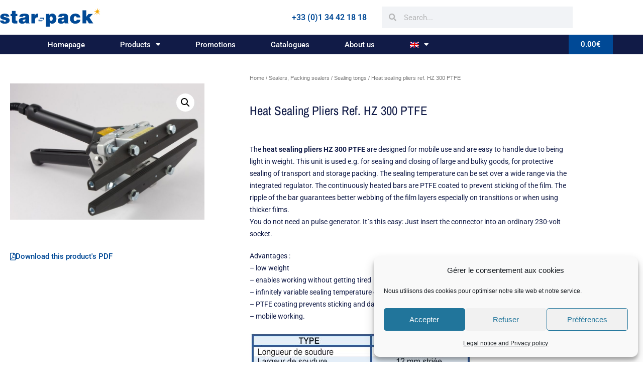

--- FILE ---
content_type: text/html; charset=UTF-8
request_url: https://www.star-pack.fr/en/product/heat-sealing-pliers-ref-hz-300-ptfe/
body_size: 24752
content:
<!DOCTYPE html>

<html lang="en-US">

<head>
	<meta charset="UTF-8">
	<meta name="viewport" content="width=device-width, initial-scale=1">
	<link rel="profile" href="https://gmpg.org/xfn/11">
	<meta name='robots' content='index, follow, max-image-preview:large, max-snippet:-1, max-video-preview:-1' />
<link rel="alternate" hreflang="en" href="https://www.star-pack.fr/en/product/heat-sealing-pliers-ref-hz-300-ptfe/" />
<link rel="alternate" hreflang="fr" href="https://www.star-pack.fr/produit/pince-a-souder-thermique-ref-hz-300-ptfe/" />
<link rel="alternate" hreflang="x-default" href="https://www.star-pack.fr/produit/pince-a-souder-thermique-ref-hz-300-ptfe/" />

	<!-- This site is optimized with the Yoast SEO plugin v26.6 - https://yoast.com/wordpress/plugins/seo/ -->
	<title>Heat sealing pliers ref. HZ 300 PTFE</title>
	<meta name="description" content="The HZ 300 PTFE thermal welding gun is suitable for sealing thick materials of complex type. Widely used in the field of maritime transport and long-term storage, it makes it possible to produce moisture-tight sachets around heavy, bulky and hydrophobic materials." />
	<link rel="canonical" href="https://www.star-pack.fr/en/product/heat-sealing-pliers-ref-hz-300-ptfe/" />
	<meta property="og:locale" content="en_US" />
	<meta property="og:type" content="article" />
	<meta property="og:title" content="Heat sealing pliers ref. HZ 300 PTFE" />
	<meta property="og:description" content="The HZ 300 PTFE thermal welding gun is suitable for sealing thick materials of complex type. Widely used in the field of maritime transport and long-term storage, it makes it possible to produce moisture-tight sachets around heavy, bulky and hydrophobic materials." />
	<meta property="og:url" content="https://www.star-pack.fr/en/product/heat-sealing-pliers-ref-hz-300-ptfe/" />
	<meta property="og:site_name" content="Star Pack" />
	<meta property="article:publisher" content="https://www.facebook.com/starpackemballages/" />
	<meta property="article:modified_time" content="2020-05-15T13:34:32+00:00" />
	<meta property="og:image" content="https://www.star-pack.fr/wp-content/uploads/2019/07/pince-soudeuse-thermique-HZ300PTFE-star-pack.jpg" />
	<meta property="og:image:width" content="1081" />
	<meta property="og:image:height" content="756" />
	<meta property="og:image:type" content="image/jpeg" />
	<meta name="twitter:card" content="summary_large_image" />
	<meta name="twitter:label1" content="Est. reading time" />
	<meta name="twitter:data1" content="1 minute" />
	<script type="application/ld+json" class="yoast-schema-graph">{"@context":"https://schema.org","@graph":[{"@type":"WebPage","@id":"https://www.star-pack.fr/en/product/heat-sealing-pliers-ref-hz-300-ptfe/","url":"https://www.star-pack.fr/en/product/heat-sealing-pliers-ref-hz-300-ptfe/","name":"Heat sealing pliers ref. HZ 300 PTFE","isPartOf":{"@id":"https://www.star-pack.fr/en/#website"},"primaryImageOfPage":{"@id":"https://www.star-pack.fr/en/product/heat-sealing-pliers-ref-hz-300-ptfe/#primaryimage"},"image":{"@id":"https://www.star-pack.fr/en/product/heat-sealing-pliers-ref-hz-300-ptfe/#primaryimage"},"thumbnailUrl":"https://www.star-pack.fr/wp-content/uploads/2019/07/pince-soudeuse-thermique-HZ300PTFE-star-pack.jpg","datePublished":"2019-10-03T10:26:02+00:00","dateModified":"2020-05-15T13:34:32+00:00","description":"The HZ 300 PTFE thermal welding gun is suitable for sealing thick materials of complex type. Widely used in the field of maritime transport and long-term storage, it makes it possible to produce moisture-tight sachets around heavy, bulky and hydrophobic materials.","breadcrumb":{"@id":"https://www.star-pack.fr/en/product/heat-sealing-pliers-ref-hz-300-ptfe/#breadcrumb"},"inLanguage":"en-US","potentialAction":[{"@type":"ReadAction","target":["https://www.star-pack.fr/en/product/heat-sealing-pliers-ref-hz-300-ptfe/"]}]},{"@type":"ImageObject","inLanguage":"en-US","@id":"https://www.star-pack.fr/en/product/heat-sealing-pliers-ref-hz-300-ptfe/#primaryimage","url":"https://www.star-pack.fr/wp-content/uploads/2019/07/pince-soudeuse-thermique-HZ300PTFE-star-pack.jpg","contentUrl":"https://www.star-pack.fr/wp-content/uploads/2019/07/pince-soudeuse-thermique-HZ300PTFE-star-pack.jpg","width":1081,"height":756},{"@type":"BreadcrumbList","@id":"https://www.star-pack.fr/en/product/heat-sealing-pliers-ref-hz-300-ptfe/#breadcrumb","itemListElement":[{"@type":"ListItem","position":1,"name":"Accueil","item":"https://www.star-pack.fr/en/"},{"@type":"ListItem","position":2,"name":"Nos produits","item":"https://www.star-pack.fr/nos-produits/"},{"@type":"ListItem","position":3,"name":"Heat sealing pliers ref. HZ 300 PTFE"}]},{"@type":"WebSite","@id":"https://www.star-pack.fr/en/#website","url":"https://www.star-pack.fr/en/","name":"Star-Pack","description":"Emballages","publisher":{"@id":"https://www.star-pack.fr/en/#organization"},"potentialAction":[{"@type":"SearchAction","target":{"@type":"EntryPoint","urlTemplate":"https://www.star-pack.fr/en/?s={search_term_string}"},"query-input":{"@type":"PropertyValueSpecification","valueRequired":true,"valueName":"search_term_string"}}],"inLanguage":"en-US"},{"@type":"Organization","@id":"https://www.star-pack.fr/en/#organization","name":"STAR-PACK","url":"https://www.star-pack.fr/en/","logo":{"@type":"ImageObject","inLanguage":"en-US","@id":"https://www.star-pack.fr/en/#/schema/logo/image/","url":"https://www.star-pack.fr/wp-content/uploads/2019/08/logo_starpac_commande-02.png","contentUrl":"https://www.star-pack.fr/wp-content/uploads/2019/08/logo_starpac_commande-02.png","width":322,"height":60,"caption":"STAR-PACK"},"image":{"@id":"https://www.star-pack.fr/en/#/schema/logo/image/"},"sameAs":["https://www.facebook.com/starpackemballages/","https://www.youtube.com/channel/UCTeINyvJaPaFmEtwEimSI6A"]}]}</script>
	<!-- / Yoast SEO plugin. -->


<link rel='dns-prefetch' href='//www.star-pack.fr' />

<link rel="alternate" type="application/rss+xml" title="Star Pack &raquo; Feed" href="https://www.star-pack.fr/en/feed/" />
<link rel="alternate" type="application/rss+xml" title="Star Pack &raquo; Comments Feed" href="https://www.star-pack.fr/en/comments/feed/" />
<link rel="alternate" title="oEmbed (JSON)" type="application/json+oembed" href="https://www.star-pack.fr/en/wp-json/oembed/1.0/embed?url=https%3A%2F%2Fwww.star-pack.fr%2Fen%2Fproduct%2Fheat-sealing-pliers-ref-hz-300-ptfe%2F" />
<link rel="alternate" title="oEmbed (XML)" type="text/xml+oembed" href="https://www.star-pack.fr/en/wp-json/oembed/1.0/embed?url=https%3A%2F%2Fwww.star-pack.fr%2Fen%2Fproduct%2Fheat-sealing-pliers-ref-hz-300-ptfe%2F&#038;format=xml" />
		<style class="wpbf-google-fonts"></style>
		<style id='wp-img-auto-sizes-contain-inline-css'>
img:is([sizes=auto i],[sizes^="auto," i]){contain-intrinsic-size:3000px 1500px}
/*# sourceURL=wp-img-auto-sizes-contain-inline-css */
</style>
<style id='wp-emoji-styles-inline-css'>

	img.wp-smiley, img.emoji {
		display: inline !important;
		border: none !important;
		box-shadow: none !important;
		height: 1em !important;
		width: 1em !important;
		margin: 0 0.07em !important;
		vertical-align: -0.1em !important;
		background: none !important;
		padding: 0 !important;
	}
/*# sourceURL=wp-emoji-styles-inline-css */
</style>
<link rel='stylesheet' id='wp-block-library-css' href='https://www.star-pack.fr/wp-includes/css/dist/block-library/style.min.css?ver=6.9' media='all' />
<style id='global-styles-inline-css'>
:root{--wp--preset--aspect-ratio--square: 1;--wp--preset--aspect-ratio--4-3: 4/3;--wp--preset--aspect-ratio--3-4: 3/4;--wp--preset--aspect-ratio--3-2: 3/2;--wp--preset--aspect-ratio--2-3: 2/3;--wp--preset--aspect-ratio--16-9: 16/9;--wp--preset--aspect-ratio--9-16: 9/16;--wp--preset--color--black: #000000;--wp--preset--color--cyan-bluish-gray: #abb8c3;--wp--preset--color--white: #ffffff;--wp--preset--color--pale-pink: #f78da7;--wp--preset--color--vivid-red: #cf2e2e;--wp--preset--color--luminous-vivid-orange: #ff6900;--wp--preset--color--luminous-vivid-amber: #fcb900;--wp--preset--color--light-green-cyan: #7bdcb5;--wp--preset--color--vivid-green-cyan: #00d084;--wp--preset--color--pale-cyan-blue: #8ed1fc;--wp--preset--color--vivid-cyan-blue: #0693e3;--wp--preset--color--vivid-purple: #9b51e0;--wp--preset--gradient--vivid-cyan-blue-to-vivid-purple: linear-gradient(135deg,rgb(6,147,227) 0%,rgb(155,81,224) 100%);--wp--preset--gradient--light-green-cyan-to-vivid-green-cyan: linear-gradient(135deg,rgb(122,220,180) 0%,rgb(0,208,130) 100%);--wp--preset--gradient--luminous-vivid-amber-to-luminous-vivid-orange: linear-gradient(135deg,rgb(252,185,0) 0%,rgb(255,105,0) 100%);--wp--preset--gradient--luminous-vivid-orange-to-vivid-red: linear-gradient(135deg,rgb(255,105,0) 0%,rgb(207,46,46) 100%);--wp--preset--gradient--very-light-gray-to-cyan-bluish-gray: linear-gradient(135deg,rgb(238,238,238) 0%,rgb(169,184,195) 100%);--wp--preset--gradient--cool-to-warm-spectrum: linear-gradient(135deg,rgb(74,234,220) 0%,rgb(151,120,209) 20%,rgb(207,42,186) 40%,rgb(238,44,130) 60%,rgb(251,105,98) 80%,rgb(254,248,76) 100%);--wp--preset--gradient--blush-light-purple: linear-gradient(135deg,rgb(255,206,236) 0%,rgb(152,150,240) 100%);--wp--preset--gradient--blush-bordeaux: linear-gradient(135deg,rgb(254,205,165) 0%,rgb(254,45,45) 50%,rgb(107,0,62) 100%);--wp--preset--gradient--luminous-dusk: linear-gradient(135deg,rgb(255,203,112) 0%,rgb(199,81,192) 50%,rgb(65,88,208) 100%);--wp--preset--gradient--pale-ocean: linear-gradient(135deg,rgb(255,245,203) 0%,rgb(182,227,212) 50%,rgb(51,167,181) 100%);--wp--preset--gradient--electric-grass: linear-gradient(135deg,rgb(202,248,128) 0%,rgb(113,206,126) 100%);--wp--preset--gradient--midnight: linear-gradient(135deg,rgb(2,3,129) 0%,rgb(40,116,252) 100%);--wp--preset--font-size--small: 14px;--wp--preset--font-size--medium: 20px;--wp--preset--font-size--large: 20px;--wp--preset--font-size--x-large: 42px;--wp--preset--font-size--tiny: 12px;--wp--preset--font-size--regular: 16px;--wp--preset--font-size--larger: 32px;--wp--preset--font-size--extra: 44px;--wp--preset--spacing--20: 0.44rem;--wp--preset--spacing--30: 0.67rem;--wp--preset--spacing--40: 1rem;--wp--preset--spacing--50: 1.5rem;--wp--preset--spacing--60: 2.25rem;--wp--preset--spacing--70: 3.38rem;--wp--preset--spacing--80: 5.06rem;--wp--preset--shadow--natural: 6px 6px 9px rgba(0, 0, 0, 0.2);--wp--preset--shadow--deep: 12px 12px 50px rgba(0, 0, 0, 0.4);--wp--preset--shadow--sharp: 6px 6px 0px rgba(0, 0, 0, 0.2);--wp--preset--shadow--outlined: 6px 6px 0px -3px rgb(255, 255, 255), 6px 6px rgb(0, 0, 0);--wp--preset--shadow--crisp: 6px 6px 0px rgb(0, 0, 0);}:root { --wp--style--global--content-size: 1000px;--wp--style--global--wide-size: 1400px; }:where(body) { margin: 0; }.wp-site-blocks > .alignleft { float: left; margin-right: 2em; }.wp-site-blocks > .alignright { float: right; margin-left: 2em; }.wp-site-blocks > .aligncenter { justify-content: center; margin-left: auto; margin-right: auto; }:where(.wp-site-blocks) > * { margin-block-start: 24px; margin-block-end: 0; }:where(.wp-site-blocks) > :first-child { margin-block-start: 0; }:where(.wp-site-blocks) > :last-child { margin-block-end: 0; }:root { --wp--style--block-gap: 24px; }:root :where(.is-layout-flow) > :first-child{margin-block-start: 0;}:root :where(.is-layout-flow) > :last-child{margin-block-end: 0;}:root :where(.is-layout-flow) > *{margin-block-start: 24px;margin-block-end: 0;}:root :where(.is-layout-constrained) > :first-child{margin-block-start: 0;}:root :where(.is-layout-constrained) > :last-child{margin-block-end: 0;}:root :where(.is-layout-constrained) > *{margin-block-start: 24px;margin-block-end: 0;}:root :where(.is-layout-flex){gap: 24px;}:root :where(.is-layout-grid){gap: 24px;}.is-layout-flow > .alignleft{float: left;margin-inline-start: 0;margin-inline-end: 2em;}.is-layout-flow > .alignright{float: right;margin-inline-start: 2em;margin-inline-end: 0;}.is-layout-flow > .aligncenter{margin-left: auto !important;margin-right: auto !important;}.is-layout-constrained > .alignleft{float: left;margin-inline-start: 0;margin-inline-end: 2em;}.is-layout-constrained > .alignright{float: right;margin-inline-start: 2em;margin-inline-end: 0;}.is-layout-constrained > .aligncenter{margin-left: auto !important;margin-right: auto !important;}.is-layout-constrained > :where(:not(.alignleft):not(.alignright):not(.alignfull)){max-width: var(--wp--style--global--content-size);margin-left: auto !important;margin-right: auto !important;}.is-layout-constrained > .alignwide{max-width: var(--wp--style--global--wide-size);}body .is-layout-flex{display: flex;}.is-layout-flex{flex-wrap: wrap;align-items: center;}.is-layout-flex > :is(*, div){margin: 0;}body .is-layout-grid{display: grid;}.is-layout-grid > :is(*, div){margin: 0;}body{padding-top: 0px;padding-right: 0px;padding-bottom: 0px;padding-left: 0px;}a:where(:not(.wp-element-button)){text-decoration: underline;}:root :where(.wp-element-button, .wp-block-button__link){background-color: #32373c;border-width: 0;color: #fff;font-family: inherit;font-size: inherit;font-style: inherit;font-weight: inherit;letter-spacing: inherit;line-height: inherit;padding-top: calc(0.667em + 2px);padding-right: calc(1.333em + 2px);padding-bottom: calc(0.667em + 2px);padding-left: calc(1.333em + 2px);text-decoration: none;text-transform: inherit;}.has-black-color{color: var(--wp--preset--color--black) !important;}.has-cyan-bluish-gray-color{color: var(--wp--preset--color--cyan-bluish-gray) !important;}.has-white-color{color: var(--wp--preset--color--white) !important;}.has-pale-pink-color{color: var(--wp--preset--color--pale-pink) !important;}.has-vivid-red-color{color: var(--wp--preset--color--vivid-red) !important;}.has-luminous-vivid-orange-color{color: var(--wp--preset--color--luminous-vivid-orange) !important;}.has-luminous-vivid-amber-color{color: var(--wp--preset--color--luminous-vivid-amber) !important;}.has-light-green-cyan-color{color: var(--wp--preset--color--light-green-cyan) !important;}.has-vivid-green-cyan-color{color: var(--wp--preset--color--vivid-green-cyan) !important;}.has-pale-cyan-blue-color{color: var(--wp--preset--color--pale-cyan-blue) !important;}.has-vivid-cyan-blue-color{color: var(--wp--preset--color--vivid-cyan-blue) !important;}.has-vivid-purple-color{color: var(--wp--preset--color--vivid-purple) !important;}.has-black-background-color{background-color: var(--wp--preset--color--black) !important;}.has-cyan-bluish-gray-background-color{background-color: var(--wp--preset--color--cyan-bluish-gray) !important;}.has-white-background-color{background-color: var(--wp--preset--color--white) !important;}.has-pale-pink-background-color{background-color: var(--wp--preset--color--pale-pink) !important;}.has-vivid-red-background-color{background-color: var(--wp--preset--color--vivid-red) !important;}.has-luminous-vivid-orange-background-color{background-color: var(--wp--preset--color--luminous-vivid-orange) !important;}.has-luminous-vivid-amber-background-color{background-color: var(--wp--preset--color--luminous-vivid-amber) !important;}.has-light-green-cyan-background-color{background-color: var(--wp--preset--color--light-green-cyan) !important;}.has-vivid-green-cyan-background-color{background-color: var(--wp--preset--color--vivid-green-cyan) !important;}.has-pale-cyan-blue-background-color{background-color: var(--wp--preset--color--pale-cyan-blue) !important;}.has-vivid-cyan-blue-background-color{background-color: var(--wp--preset--color--vivid-cyan-blue) !important;}.has-vivid-purple-background-color{background-color: var(--wp--preset--color--vivid-purple) !important;}.has-black-border-color{border-color: var(--wp--preset--color--black) !important;}.has-cyan-bluish-gray-border-color{border-color: var(--wp--preset--color--cyan-bluish-gray) !important;}.has-white-border-color{border-color: var(--wp--preset--color--white) !important;}.has-pale-pink-border-color{border-color: var(--wp--preset--color--pale-pink) !important;}.has-vivid-red-border-color{border-color: var(--wp--preset--color--vivid-red) !important;}.has-luminous-vivid-orange-border-color{border-color: var(--wp--preset--color--luminous-vivid-orange) !important;}.has-luminous-vivid-amber-border-color{border-color: var(--wp--preset--color--luminous-vivid-amber) !important;}.has-light-green-cyan-border-color{border-color: var(--wp--preset--color--light-green-cyan) !important;}.has-vivid-green-cyan-border-color{border-color: var(--wp--preset--color--vivid-green-cyan) !important;}.has-pale-cyan-blue-border-color{border-color: var(--wp--preset--color--pale-cyan-blue) !important;}.has-vivid-cyan-blue-border-color{border-color: var(--wp--preset--color--vivid-cyan-blue) !important;}.has-vivid-purple-border-color{border-color: var(--wp--preset--color--vivid-purple) !important;}.has-vivid-cyan-blue-to-vivid-purple-gradient-background{background: var(--wp--preset--gradient--vivid-cyan-blue-to-vivid-purple) !important;}.has-light-green-cyan-to-vivid-green-cyan-gradient-background{background: var(--wp--preset--gradient--light-green-cyan-to-vivid-green-cyan) !important;}.has-luminous-vivid-amber-to-luminous-vivid-orange-gradient-background{background: var(--wp--preset--gradient--luminous-vivid-amber-to-luminous-vivid-orange) !important;}.has-luminous-vivid-orange-to-vivid-red-gradient-background{background: var(--wp--preset--gradient--luminous-vivid-orange-to-vivid-red) !important;}.has-very-light-gray-to-cyan-bluish-gray-gradient-background{background: var(--wp--preset--gradient--very-light-gray-to-cyan-bluish-gray) !important;}.has-cool-to-warm-spectrum-gradient-background{background: var(--wp--preset--gradient--cool-to-warm-spectrum) !important;}.has-blush-light-purple-gradient-background{background: var(--wp--preset--gradient--blush-light-purple) !important;}.has-blush-bordeaux-gradient-background{background: var(--wp--preset--gradient--blush-bordeaux) !important;}.has-luminous-dusk-gradient-background{background: var(--wp--preset--gradient--luminous-dusk) !important;}.has-pale-ocean-gradient-background{background: var(--wp--preset--gradient--pale-ocean) !important;}.has-electric-grass-gradient-background{background: var(--wp--preset--gradient--electric-grass) !important;}.has-midnight-gradient-background{background: var(--wp--preset--gradient--midnight) !important;}.has-small-font-size{font-size: var(--wp--preset--font-size--small) !important;}.has-medium-font-size{font-size: var(--wp--preset--font-size--medium) !important;}.has-large-font-size{font-size: var(--wp--preset--font-size--large) !important;}.has-x-large-font-size{font-size: var(--wp--preset--font-size--x-large) !important;}.has-tiny-font-size{font-size: var(--wp--preset--font-size--tiny) !important;}.has-regular-font-size{font-size: var(--wp--preset--font-size--regular) !important;}.has-larger-font-size{font-size: var(--wp--preset--font-size--larger) !important;}.has-extra-font-size{font-size: var(--wp--preset--font-size--extra) !important;}
:root :where(.wp-block-pullquote){font-size: 1.5em;line-height: 1.6;}
/*# sourceURL=global-styles-inline-css */
</style>
<link data-minify="1" rel='stylesheet' id='wpml-blocks-css' href='https://www.star-pack.fr/wp-content/cache/min/1/wp-content/plugins/sitepress-multilingual-cms/dist/css/blocks/styles.css?ver=1768581254' media='all' />
<link rel='stylesheet' id='photoswipe-css' href='https://www.star-pack.fr/wp-content/plugins/woocommerce/assets/css/photoswipe/photoswipe.min.css?ver=10.4.3' media='all' />
<link rel='stylesheet' id='photoswipe-default-skin-css' href='https://www.star-pack.fr/wp-content/plugins/woocommerce/assets/css/photoswipe/default-skin/default-skin.min.css?ver=10.4.3' media='all' />
<style id='woocommerce-inline-inline-css'>
.woocommerce form .form-row .required { visibility: visible; }
/*# sourceURL=woocommerce-inline-inline-css */
</style>
<link rel='stylesheet' id='wpml-legacy-horizontal-list-0-css' href='https://www.star-pack.fr/wp-content/plugins/sitepress-multilingual-cms/templates/language-switchers/legacy-list-horizontal/style.min.css?ver=1' media='all' />
<link rel='stylesheet' id='wpml-menu-item-0-css' href='https://www.star-pack.fr/wp-content/plugins/sitepress-multilingual-cms/templates/language-switchers/menu-item/style.min.css?ver=1' media='all' />
<link rel='stylesheet' id='cmplz-general-css' href='https://www.star-pack.fr/wp-content/plugins/complianz-gdpr/assets/css/cookieblocker.min.css?ver=1767608871' media='all' />
<link data-minify="1" rel='stylesheet' id='cms-navigation-style-base-css' href='https://www.star-pack.fr/wp-content/cache/min/1/wp-content/plugins/wpml-cms-nav/res/css/cms-navigation-base.css?ver=1768581254' media='screen' />
<link data-minify="1" rel='stylesheet' id='cms-navigation-style-css' href='https://www.star-pack.fr/wp-content/cache/min/1/wp-content/plugins/wpml-cms-nav/res/css/cms-navigation.css?ver=1768581254' media='screen' />
<link data-minify="1" rel='stylesheet' id='wpbf-icon-font-css' href='https://www.star-pack.fr/wp-content/cache/min/1/wp-content/themes/page-builder-framework/css/min/iconfont-min.css?ver=1768581254' media='all' />
<link rel='stylesheet' id='wpbf-style-css' href='https://www.star-pack.fr/wp-content/themes/page-builder-framework/css/min/style-min.css?ver=2.11.7' media='all' />
<link rel='stylesheet' id='wpbf-responsive-css' href='https://www.star-pack.fr/wp-content/themes/page-builder-framework/css/min/responsive-min.css?ver=2.11.7' media='all' />
<link rel='stylesheet' id='wpbf-woocommerce-layout-css' href='https://www.star-pack.fr/wp-content/themes/page-builder-framework/css/min/woocommerce-layout-min.css?ver=2.11.7' media='all' />
<link data-minify="1" rel='stylesheet' id='wpbf-woocommerce-css' href='https://www.star-pack.fr/wp-content/cache/min/1/wp-content/themes/page-builder-framework/css/min/woocommerce-min.css?ver=1768581254' media='all' />
<style id='wpbf-woocommerce-inline-css'>
a{color:#111b47;}.bypostauthor{border-color:#111b47;}.wpbf-button-primary{background:#111b47;}a:hover{color:#004996;}.wpbf-button-primary:hover{background:#004996;}.wpbf-menu > .current-menu-item > a{color:#004996!important;}.wpbf-archive-content .wpbf-post{text-align:left;}.wpbf-logo img,.wpbf-mobile-logo img{width:186px;}.wpbf-nav-wrapper{padding-top:16px;padding-bottom:16px;}.wpbf-menu-stacked nav{margin-top:16px;}.wpbf-navigation .wpbf-menu > .menu-item > a{padding-left:30px;padding-right:30px;}.wpbf-navigation .wpbf-menu a,.wpbf-mobile-menu a,.wpbf-close{color:#26273f;}.wpbf-navigation .wpbf-menu a:hover,.wpbf-mobile-menu a:hover{color:#f4a600;}.wpbf-navigation .wpbf-menu > .current-menu-item > a,.wpbf-mobile-menu > .current-menu-item > a{color:#f4a600!important;}.wpbf-navigation .wpbf-menu a,.wpbf-mobile-menu a{font-size:15px;}p.demo_store,.woocommerce-store-notice{background:#111b47;}.woocommerce-info:before,.woocommerce-info a{color:#111b47;}.woocommerce-info a:hover{opacity:.8;}.woocommerce-info{border-top-color:#111b47;}.wpbf-menu .wpbf-woo-menu-item .wpbf-woo-menu-item-count{background:#26273f;}.wpbf-mobile-nav-wrapper .wpbf-woo-menu-item .wpbf-woo-menu-item-count{background:#26273f;}
/*# sourceURL=wpbf-woocommerce-inline-css */
</style>
<link rel='stylesheet' id='wpbf-woocommerce-smallscreen-css' href='https://www.star-pack.fr/wp-content/themes/page-builder-framework/css/min/woocommerce-smallscreen-min.css?ver=2.11.7' media='all' />
<link rel='stylesheet' id='elementor-frontend-css' href='https://www.star-pack.fr/wp-content/plugins/elementor/assets/css/frontend.min.css?ver=3.34.0' media='all' />
<link rel='stylesheet' id='widget-image-css' href='https://www.star-pack.fr/wp-content/plugins/elementor/assets/css/widget-image.min.css?ver=3.34.0' media='all' />
<link rel='stylesheet' id='widget-heading-css' href='https://www.star-pack.fr/wp-content/plugins/elementor/assets/css/widget-heading.min.css?ver=3.34.0' media='all' />
<link rel='stylesheet' id='widget-search-form-css' href='https://www.star-pack.fr/wp-content/plugins/elementor-pro/assets/css/widget-search-form.min.css?ver=3.34.0' media='all' />
<link rel='stylesheet' id='elementor-icons-shared-0-css' href='https://www.star-pack.fr/wp-content/plugins/elementor/assets/lib/font-awesome/css/fontawesome.min.css?ver=5.15.3' media='all' />
<link data-minify="1" rel='stylesheet' id='elementor-icons-fa-solid-css' href='https://www.star-pack.fr/wp-content/cache/min/1/wp-content/plugins/elementor/assets/lib/font-awesome/css/solid.min.css?ver=1768581254' media='all' />
<link rel='stylesheet' id='widget-nav-menu-css' href='https://www.star-pack.fr/wp-content/plugins/elementor-pro/assets/css/widget-nav-menu.min.css?ver=3.34.0' media='all' />
<link rel='stylesheet' id='widget-woocommerce-menu-cart-css' href='https://www.star-pack.fr/wp-content/plugins/elementor-pro/assets/css/widget-woocommerce-menu-cart.min.css?ver=3.34.0' media='all' />
<link rel='stylesheet' id='e-sticky-css' href='https://www.star-pack.fr/wp-content/plugins/elementor-pro/assets/css/modules/sticky.min.css?ver=3.34.0' media='all' />
<link rel='stylesheet' id='widget-social-icons-css' href='https://www.star-pack.fr/wp-content/plugins/elementor/assets/css/widget-social-icons.min.css?ver=3.34.0' media='all' />
<link rel='stylesheet' id='e-apple-webkit-css' href='https://www.star-pack.fr/wp-content/plugins/elementor/assets/css/conditionals/apple-webkit.min.css?ver=3.34.0' media='all' />
<link rel='stylesheet' id='widget-icon-list-css' href='https://www.star-pack.fr/wp-content/plugins/elementor/assets/css/widget-icon-list.min.css?ver=3.34.0' media='all' />
<link rel='stylesheet' id='widget-woocommerce-product-images-css' href='https://www.star-pack.fr/wp-content/plugins/elementor-pro/assets/css/widget-woocommerce-product-images.min.css?ver=3.34.0' media='all' />
<link rel='stylesheet' id='widget-woocommerce-product-price-css' href='https://www.star-pack.fr/wp-content/plugins/elementor-pro/assets/css/widget-woocommerce-product-price.min.css?ver=3.34.0' media='all' />
<link rel='stylesheet' id='widget-woocommerce-product-add-to-cart-css' href='https://www.star-pack.fr/wp-content/plugins/elementor-pro/assets/css/widget-woocommerce-product-add-to-cart.min.css?ver=3.34.0' media='all' />
<link rel='stylesheet' id='widget-woocommerce-products-css' href='https://www.star-pack.fr/wp-content/plugins/elementor-pro/assets/css/widget-woocommerce-products.min.css?ver=3.34.0' media='all' />
<link data-minify="1" rel='stylesheet' id='elementor-icons-css' href='https://www.star-pack.fr/wp-content/cache/min/1/wp-content/plugins/elementor/assets/lib/eicons/css/elementor-icons.min.css?ver=1768581254' media='all' />
<link rel='stylesheet' id='elementor-post-5179-css' href='https://www.star-pack.fr/wp-content/uploads/elementor/css/post-5179.css?ver=1768581253' media='all' />
<link data-minify="1" rel='stylesheet' id='font-awesome-5-all-css' href='https://www.star-pack.fr/wp-content/cache/min/1/wp-content/plugins/elementor/assets/lib/font-awesome/css/all.min.css?ver=1768581254' media='all' />
<link rel='stylesheet' id='font-awesome-4-shim-css' href='https://www.star-pack.fr/wp-content/plugins/elementor/assets/lib/font-awesome/css/v4-shims.min.css?ver=3.34.0' media='all' />
<link data-minify="1" rel='stylesheet' id='namogo-icons-css' href='https://www.star-pack.fr/wp-content/cache/min/1/wp-content/plugins/elementor-extras/assets/lib/nicons/css/nicons.css?ver=1768581254' media='all' />
<link rel='stylesheet' id='elementor-extras-frontend-css' href='https://www.star-pack.fr/wp-content/plugins/elementor-extras/assets/css/frontend.min.css?ver=2.2.52' media='all' />
<link rel='stylesheet' id='elementor-post-3741-css' href='https://www.star-pack.fr/wp-content/uploads/elementor/css/post-3741.css?ver=1768581261' media='all' />
<link rel='stylesheet' id='elementor-post-3743-css' href='https://www.star-pack.fr/wp-content/uploads/elementor/css/post-3743.css?ver=1768581261' media='all' />
<link rel='stylesheet' id='elementor-post-3745-css' href='https://www.star-pack.fr/wp-content/uploads/elementor/css/post-3745.css?ver=1768581261' media='all' />
<link data-minify="1" rel='stylesheet' id='elementor-gf-local-roboto-css' href='https://www.star-pack.fr/wp-content/cache/min/1/wp-content/uploads/elementor/google-fonts/css/roboto.css?ver=1768581254' media='all' />
<link data-minify="1" rel='stylesheet' id='elementor-gf-local-robotoslab-css' href='https://www.star-pack.fr/wp-content/cache/min/1/wp-content/uploads/elementor/google-fonts/css/robotoslab.css?ver=1768581254' media='all' />
<link data-minify="1" rel='stylesheet' id='elementor-gf-local-archivonarrow-css' href='https://www.star-pack.fr/wp-content/cache/min/1/wp-content/uploads/elementor/google-fonts/css/archivonarrow.css?ver=1768581262' media='all' />
<link data-minify="1" rel='stylesheet' id='elementor-icons-fa-brands-css' href='https://www.star-pack.fr/wp-content/cache/min/1/wp-content/plugins/elementor/assets/lib/font-awesome/css/brands.min.css?ver=1768581254' media='all' />
<link data-minify="1" rel='stylesheet' id='elementor-icons-fa-regular-css' href='https://www.star-pack.fr/wp-content/cache/min/1/wp-content/plugins/elementor/assets/lib/font-awesome/css/regular.min.css?ver=1768581262' media='all' />
<script async src="https://www.star-pack.fr/wp-content/plugins/burst-statistics/assets/js/timeme/timeme.min.js?ver=1767608857" id="burst-timeme-js"></script>
<script src="https://www.star-pack.fr/wp-includes/js/jquery/jquery.min.js?ver=3.7.1" id="jquery-core-js"></script>


<script id="wc-add-to-cart-js-extra">
var wc_add_to_cart_params = {"ajax_url":"/wp-admin/admin-ajax.php","wc_ajax_url":"/en/?wc-ajax=%%endpoint%%","i18n_view_cart":"View cart","cart_url":"https://www.star-pack.fr/en/cart/","is_cart":"","cart_redirect_after_add":"no"};
//# sourceURL=wc-add-to-cart-js-extra
</script>





<script id="wc-single-product-js-extra">
var wc_single_product_params = {"i18n_required_rating_text":"Please select a rating","i18n_rating_options":["1 of 5 stars","2 of 5 stars","3 of 5 stars","4 of 5 stars","5 of 5 stars"],"i18n_product_gallery_trigger_text":"View full-screen image gallery","review_rating_required":"yes","flexslider":{"rtl":false,"animation":"slide","smoothHeight":true,"directionNav":false,"controlNav":"thumbnails","slideshow":false,"animationSpeed":500,"animationLoop":false,"allowOneSlide":false},"zoom_enabled":"1","zoom_options":[],"photoswipe_enabled":"1","photoswipe_options":{"shareEl":false,"closeOnScroll":false,"history":false,"hideAnimationDuration":0,"showAnimationDuration":0},"flexslider_enabled":"1"};
//# sourceURL=wc-single-product-js-extra
</script>


<script id="woocommerce-js-extra">
var woocommerce_params = {"ajax_url":"/wp-admin/admin-ajax.php","wc_ajax_url":"/en/?wc-ajax=%%endpoint%%","i18n_password_show":"Show password","i18n_password_hide":"Hide password"};
//# sourceURL=woocommerce-js-extra
</script>


<link rel="https://api.w.org/" href="https://www.star-pack.fr/en/wp-json/" /><link rel="alternate" title="JSON" type="application/json" href="https://www.star-pack.fr/en/wp-json/wp/v2/product/3255" /><link rel="EditURI" type="application/rsd+xml" title="RSD" href="https://www.star-pack.fr/xmlrpc.php?rsd" />
<meta name="generator" content="WordPress 6.9" />
<meta name="generator" content="WooCommerce 10.4.3" />
<link rel='shortlink' href='https://www.star-pack.fr/en/?p=3255' />
<meta name="generator" content="WPML ver:4.6.15 stt:1,4;" />
			<style>.cmplz-hidden {
					display: none !important;
				}</style><meta name="theme-color" content="#111b47">	<noscript><style>.woocommerce-product-gallery{ opacity: 1 !important; }</style></noscript>
	<meta name="generator" content="Elementor 3.34.0; features: additional_custom_breakpoints; settings: css_print_method-external, google_font-enabled, font_display-auto">
<style>.recentcomments a{display:inline !important;padding:0 !important;margin:0 !important;}</style>			<style>
				.e-con.e-parent:nth-of-type(n+4):not(.e-lazyloaded):not(.e-no-lazyload),
				.e-con.e-parent:nth-of-type(n+4):not(.e-lazyloaded):not(.e-no-lazyload) * {
					background-image: none !important;
				}
				@media screen and (max-height: 1024px) {
					.e-con.e-parent:nth-of-type(n+3):not(.e-lazyloaded):not(.e-no-lazyload),
					.e-con.e-parent:nth-of-type(n+3):not(.e-lazyloaded):not(.e-no-lazyload) * {
						background-image: none !important;
					}
				}
				@media screen and (max-height: 640px) {
					.e-con.e-parent:nth-of-type(n+2):not(.e-lazyloaded):not(.e-no-lazyload),
					.e-con.e-parent:nth-of-type(n+2):not(.e-lazyloaded):not(.e-no-lazyload) * {
						background-image: none !important;
					}
				}
			</style>
			<link rel="icon" href="https://www.star-pack.fr/wp-content/uploads/2022/03/cropped-logo-favicon-32x32.png" sizes="32x32" />
<link rel="icon" href="https://www.star-pack.fr/wp-content/uploads/2022/03/cropped-logo-favicon-192x192.png" sizes="192x192" />
<link rel="apple-touch-icon" href="https://www.star-pack.fr/wp-content/uploads/2022/03/cropped-logo-favicon-180x180.png" />
<meta name="msapplication-TileImage" content="https://www.star-pack.fr/wp-content/uploads/2022/03/cropped-logo-favicon-270x270.png" />
		<style id="wp-custom-css">
			#inner-content{
padding-top : 0px!important;
padding-bottom : 0px!important;
}
.woocommerce-tabs .woocommerce-Tabs-panel h2{
	display : none;
}
.woocommerce-ordering{
	display : none;
}

nav.elementor-top-section{
	z-index : 99!important;
}

ul.children li {
	color : #f4a600;
}
/*
ul.children li.current-cat{
	color: #004996;	
}*/

/* */
.elementor-location-footer .menu-item.wpml-ls-item{
	display : none!important;
}		</style>
		<style id="wpbf-elementor-woocommerce-product-loop-fix">.products.elementor-grid { display:  flex }</style><noscript><style id="rocket-lazyload-nojs-css">.rll-youtube-player, [data-lazy-src]{display:none !important;}</style></noscript><meta name="generator" content="WP Rocket 3.19.4" data-wpr-features="wpr_defer_js wpr_minify_concatenate_js wpr_lazyload_images wpr_minify_css wpr_desktop" /></head>

<body data-rsssl=1 class="wp-singular product-template-default single single-product postid-3255 wp-custom-logo wp-theme-page-builder-framework theme-page-builder-framework woocommerce woocommerce-page woocommerce-no-js eio-default ally-default wpbf wpbf-heat-sealing-pliers-ref-hz-300-ptfe wpbf-no-sidebar elementor-default elementor-template-full-width elementor-kit-5179 elementor-page-3745" itemscope="itemscope" itemtype="https://schema.org/WebPage" data-burst_id="3255" data-burst_type="product">

	<a class="screen-reader-text skip-link" href="#content" title="Skip to content">Skip to content</a>

	
	
	<div data-rocket-location-hash="a2580ca7c687fed5b173a73ddc5c5239" id="container" class="hfeed wpbf-page">

		
				<header data-rocket-location-hash="c501ea514c124fd684571883ddc4c21e" data-elementor-type="header" data-elementor-id="3741" class="elementor elementor-3741 elementor-216 elementor-location-header" data-elementor-post-type="elementor_library">
					<header class="elementor-section elementor-top-section elementor-element elementor-element-33238a65 elementor-section-content-middle elementor-section-height-min-height elementor-section-boxed elementor-section-height-default elementor-section-items-middle" data-id="33238a65" data-element_type="section" data-settings="{&quot;background_background&quot;:&quot;classic&quot;}">
						<div class="elementor-container elementor-column-gap-default">
					<div class="elementor-column elementor-col-33 elementor-top-column elementor-element elementor-element-7dc29988" data-id="7dc29988" data-element_type="column">
			<div class="elementor-widget-wrap elementor-element-populated">
						<div class="elementor-element elementor-element-58c62a59 elementor-widget elementor-widget-theme-site-logo elementor-widget-image" data-id="58c62a59" data-element_type="widget" data-widget_type="theme-site-logo.default">
				<div class="elementor-widget-container">
											<a href="https://www.star-pack.fr/en/">
			<img src="data:image/svg+xml,%3Csvg%20xmlns='http://www.w3.org/2000/svg'%20viewBox='0%200%200%200'%3E%3C/svg%3E" class="attachment-full size-full wp-image-1485" alt="" data-lazy-src="https://www.star-pack.fr/wp-content/uploads/2019/07/logo_starpack_2019v2-1.svg" /><noscript><img src="https://www.star-pack.fr/wp-content/uploads/2019/07/logo_starpack_2019v2-1.svg" class="attachment-full size-full wp-image-1485" alt="" /></noscript>				</a>
											</div>
				</div>
					</div>
		</div>
				<div class="elementor-column elementor-col-33 elementor-top-column elementor-element elementor-element-a3de911 elementor-hidden-phone" data-id="a3de911" data-element_type="column">
			<div class="elementor-widget-wrap elementor-element-populated">
						<div class="elementor-element elementor-element-4621ebf elementor-widget elementor-widget-heading" data-id="4621ebf" data-element_type="widget" data-widget_type="heading.default">
				<div class="elementor-widget-container">
					<h4 class="elementor-heading-title elementor-size-default">+33 (0)1 34 42 18 18 </h4>				</div>
				</div>
					</div>
		</div>
				<div class="elementor-column elementor-col-33 elementor-top-column elementor-element elementor-element-71991392" data-id="71991392" data-element_type="column">
			<div class="elementor-widget-wrap elementor-element-populated">
						<div class="elementor-element elementor-element-7c45ad02 elementor-search-form--skin-minimal elementor-widget elementor-widget-search-form" data-id="7c45ad02" data-element_type="widget" data-settings="{&quot;skin&quot;:&quot;minimal&quot;}" data-widget_type="search-form.default">
				<div class="elementor-widget-container">
							<search role="search">
			<form class="elementor-search-form" action="https://www.star-pack.fr/en/" method="get">
												<div class="elementor-search-form__container">
					<label class="elementor-screen-only" for="elementor-search-form-7c45ad02">Search</label>

											<div class="elementor-search-form__icon">
							<i aria-hidden="true" class="fas fa-search"></i>							<span class="elementor-screen-only">Search</span>
						</div>
					
					<input id="elementor-search-form-7c45ad02" placeholder="Search..." class="elementor-search-form__input" type="search" name="s" value="">
					<input type='hidden' name='lang' value='en' />
					
									</div>
			</form>
		</search>
						</div>
				</div>
					</div>
		</div>
					</div>
		</header>
				<nav class="elementor-section elementor-top-section elementor-element elementor-element-330ab38e elementor-section-boxed elementor-section-height-default elementor-section-height-default" data-id="330ab38e" data-element_type="section" data-settings="{&quot;background_background&quot;:&quot;classic&quot;,&quot;sticky&quot;:&quot;top&quot;,&quot;sticky_on&quot;:[&quot;desktop&quot;,&quot;tablet&quot;,&quot;mobile&quot;],&quot;sticky_offset&quot;:0,&quot;sticky_effects_offset&quot;:0,&quot;sticky_anchor_link_offset&quot;:0}">
						<div class="elementor-container elementor-column-gap-no">
					<div class="elementor-column elementor-col-50 elementor-top-column elementor-element elementor-element-73cbb97" data-id="73cbb97" data-element_type="column">
			<div class="elementor-widget-wrap elementor-element-populated">
						<div class="elementor-element elementor-element-1477eccd elementor-nav-menu__align-start elementor-nav-menu--dropdown-mobile elementor-nav-menu--stretch elementor-nav-menu__text-align-center elementor-nav-menu--toggle elementor-nav-menu--burger elementor-widget elementor-widget-nav-menu" data-id="1477eccd" data-element_type="widget" data-settings="{&quot;full_width&quot;:&quot;stretch&quot;,&quot;layout&quot;:&quot;horizontal&quot;,&quot;submenu_icon&quot;:{&quot;value&quot;:&quot;&lt;i class=\&quot;fas fa-caret-down\&quot; aria-hidden=\&quot;true\&quot;&gt;&lt;\/i&gt;&quot;,&quot;library&quot;:&quot;fa-solid&quot;},&quot;toggle&quot;:&quot;burger&quot;}" data-widget_type="nav-menu.default">
				<div class="elementor-widget-container">
								<nav aria-label="Menu" class="elementor-nav-menu--main elementor-nav-menu__container elementor-nav-menu--layout-horizontal e--pointer-background e--animation-shutter-out-horizontal">
				<ul id="menu-1-1477eccd" class="elementor-nav-menu"><li class="menu-item menu-item-type-custom menu-item-object-custom menu-item-5171"><a href="https://www.star-pack.fr" class="elementor-item">Homepage</a></li>
<li class="menu-item menu-item-type-post_type menu-item-object-page menu-item-has-children menu-item-3792"><a href="https://www.star-pack.fr/en/our-products/" class="elementor-item">Products</a>
<ul class="sub-menu elementor-nav-menu--dropdown">
	<li class="menu-item menu-item-type-custom menu-item-object-custom menu-item-5172"><a href="https://www.star-pack.fr/nos-produits/" class="elementor-sub-item">See all our products</a></li>
	<li class="menu-item menu-item-type-post_type menu-item-object-page menu-item-4452"><a href="https://www.star-pack.fr/en/custom-foam-cuttings/" class="elementor-sub-item">Custom foam cuttings</a></li>
	<li class="menu-item menu-item-type-custom menu-item-object-custom menu-item-5173"><a href="/categorie-produit/boites-plastiques/boites-pour-cartes-de-visite/" class="elementor-sub-item">Boxes for business cards</a></li>
	<li class="menu-item menu-item-type-custom menu-item-object-custom menu-item-5174"><a href="http://paiement.star-pack.fr" class="elementor-sub-item">Pay to Star-Pack</a></li>
</ul>
</li>
<li class="menu-item menu-item-type-custom menu-item-object-custom menu-item-5175"><a href="/categorie-produit/destockage-promos/" class="elementor-item">Promotions</a></li>
<li class="menu-item menu-item-type-post_type menu-item-object-page menu-item-4453"><a href="https://www.star-pack.fr/en/download-our-catalogues/" class="elementor-item">Catalogues</a></li>
<li class="menu-item menu-item-type-post_type menu-item-object-page menu-item-4333"><a href="https://www.star-pack.fr/en/about/" class="elementor-item">About us</a></li>
<li class="menu-item wpml-ls-slot-19 wpml-ls-item wpml-ls-item-en wpml-ls-current-language wpml-ls-menu-item wpml-ls-first-item menu-item-type-wpml_ls_menu_item menu-item-object-wpml_ls_menu_item menu-item-has-children menu-item-wpml-ls-19-en"><a href="https://www.star-pack.fr/en/product/heat-sealing-pliers-ref-hz-300-ptfe/" class="elementor-item"><img
            class="wpml-ls-flag"
            src="data:image/svg+xml,%3Csvg%20xmlns='http://www.w3.org/2000/svg'%20viewBox='0%200%200%200'%3E%3C/svg%3E"
            alt="English"
            
            
    data-lazy-src="https://www.star-pack.fr/wp-content/plugins/sitepress-multilingual-cms/res/flags/en.png" /><noscript><img
            class="wpml-ls-flag"
            src="https://www.star-pack.fr/wp-content/plugins/sitepress-multilingual-cms/res/flags/en.png"
            alt="English"
            
            
    /></noscript></a>
<ul class="sub-menu elementor-nav-menu--dropdown">
	<li class="menu-item wpml-ls-slot-19 wpml-ls-item wpml-ls-item-fr wpml-ls-menu-item wpml-ls-last-item menu-item-type-wpml_ls_menu_item menu-item-object-wpml_ls_menu_item menu-item-wpml-ls-19-fr"><a href="https://www.star-pack.fr/produit/pince-a-souder-thermique-ref-hz-300-ptfe/" class="elementor-sub-item"><img
            class="wpml-ls-flag"
            src="data:image/svg+xml,%3Csvg%20xmlns='http://www.w3.org/2000/svg'%20viewBox='0%200%200%200'%3E%3C/svg%3E"
            alt="French"
            
            
    data-lazy-src="https://www.star-pack.fr/wp-content/plugins/sitepress-multilingual-cms/res/flags/fr.png" /><noscript><img
            class="wpml-ls-flag"
            src="https://www.star-pack.fr/wp-content/plugins/sitepress-multilingual-cms/res/flags/fr.png"
            alt="French"
            
            
    /></noscript></a></li>
</ul>
</li>
</ul>			</nav>
					<div class="elementor-menu-toggle" role="button" tabindex="0" aria-label="Menu Toggle" aria-expanded="false">
			<i aria-hidden="true" role="presentation" class="elementor-menu-toggle__icon--open eicon-menu-bar"></i><i aria-hidden="true" role="presentation" class="elementor-menu-toggle__icon--close eicon-close"></i>		</div>
					<nav class="elementor-nav-menu--dropdown elementor-nav-menu__container" aria-hidden="true">
				<ul id="menu-2-1477eccd" class="elementor-nav-menu"><li class="menu-item menu-item-type-custom menu-item-object-custom menu-item-5171"><a href="https://www.star-pack.fr" class="elementor-item" tabindex="-1">Homepage</a></li>
<li class="menu-item menu-item-type-post_type menu-item-object-page menu-item-has-children menu-item-3792"><a href="https://www.star-pack.fr/en/our-products/" class="elementor-item" tabindex="-1">Products</a>
<ul class="sub-menu elementor-nav-menu--dropdown">
	<li class="menu-item menu-item-type-custom menu-item-object-custom menu-item-5172"><a href="https://www.star-pack.fr/nos-produits/" class="elementor-sub-item" tabindex="-1">See all our products</a></li>
	<li class="menu-item menu-item-type-post_type menu-item-object-page menu-item-4452"><a href="https://www.star-pack.fr/en/custom-foam-cuttings/" class="elementor-sub-item" tabindex="-1">Custom foam cuttings</a></li>
	<li class="menu-item menu-item-type-custom menu-item-object-custom menu-item-5173"><a href="/categorie-produit/boites-plastiques/boites-pour-cartes-de-visite/" class="elementor-sub-item" tabindex="-1">Boxes for business cards</a></li>
	<li class="menu-item menu-item-type-custom menu-item-object-custom menu-item-5174"><a href="http://paiement.star-pack.fr" class="elementor-sub-item" tabindex="-1">Pay to Star-Pack</a></li>
</ul>
</li>
<li class="menu-item menu-item-type-custom menu-item-object-custom menu-item-5175"><a href="/categorie-produit/destockage-promos/" class="elementor-item" tabindex="-1">Promotions</a></li>
<li class="menu-item menu-item-type-post_type menu-item-object-page menu-item-4453"><a href="https://www.star-pack.fr/en/download-our-catalogues/" class="elementor-item" tabindex="-1">Catalogues</a></li>
<li class="menu-item menu-item-type-post_type menu-item-object-page menu-item-4333"><a href="https://www.star-pack.fr/en/about/" class="elementor-item" tabindex="-1">About us</a></li>
<li class="menu-item wpml-ls-slot-19 wpml-ls-item wpml-ls-item-en wpml-ls-current-language wpml-ls-menu-item wpml-ls-first-item menu-item-type-wpml_ls_menu_item menu-item-object-wpml_ls_menu_item menu-item-has-children menu-item-wpml-ls-19-en"><a href="https://www.star-pack.fr/en/product/heat-sealing-pliers-ref-hz-300-ptfe/" class="elementor-item" tabindex="-1"><img
            class="wpml-ls-flag"
            src="data:image/svg+xml,%3Csvg%20xmlns='http://www.w3.org/2000/svg'%20viewBox='0%200%200%200'%3E%3C/svg%3E"
            alt="English"
            
            
    data-lazy-src="https://www.star-pack.fr/wp-content/plugins/sitepress-multilingual-cms/res/flags/en.png" /><noscript><img
            class="wpml-ls-flag"
            src="https://www.star-pack.fr/wp-content/plugins/sitepress-multilingual-cms/res/flags/en.png"
            alt="English"
            
            
    /></noscript></a>
<ul class="sub-menu elementor-nav-menu--dropdown">
	<li class="menu-item wpml-ls-slot-19 wpml-ls-item wpml-ls-item-fr wpml-ls-menu-item wpml-ls-last-item menu-item-type-wpml_ls_menu_item menu-item-object-wpml_ls_menu_item menu-item-wpml-ls-19-fr"><a href="https://www.star-pack.fr/produit/pince-a-souder-thermique-ref-hz-300-ptfe/" class="elementor-sub-item" tabindex="-1"><img
            class="wpml-ls-flag"
            src="data:image/svg+xml,%3Csvg%20xmlns='http://www.w3.org/2000/svg'%20viewBox='0%200%200%200'%3E%3C/svg%3E"
            alt="French"
            
            
    data-lazy-src="https://www.star-pack.fr/wp-content/plugins/sitepress-multilingual-cms/res/flags/fr.png" /><noscript><img
            class="wpml-ls-flag"
            src="https://www.star-pack.fr/wp-content/plugins/sitepress-multilingual-cms/res/flags/fr.png"
            alt="French"
            
            
    /></noscript></a></li>
</ul>
</li>
</ul>			</nav>
						</div>
				</div>
					</div>
		</div>
				<div class="elementor-column elementor-col-50 elementor-top-column elementor-element elementor-element-7f73d6e" data-id="7f73d6e" data-element_type="column">
			<div class="elementor-widget-wrap elementor-element-populated">
						<div class="elementor-element elementor-element-1bfcaf6 toggle-icon--cart-solid elementor-menu-cart--items-indicator-bubble elementor-menu-cart--show-subtotal-yes elementor-menu-cart--cart-type-side-cart elementor-menu-cart--show-remove-button-yes elementor-widget elementor-widget-woocommerce-menu-cart" data-id="1bfcaf6" data-element_type="widget" data-settings="{&quot;cart_type&quot;:&quot;side-cart&quot;,&quot;open_cart&quot;:&quot;click&quot;,&quot;automatically_open_cart&quot;:&quot;no&quot;}" data-widget_type="woocommerce-menu-cart.default">
				<div class="elementor-widget-container">
							<div class="elementor-menu-cart__wrapper">
							<div class="elementor-menu-cart__toggle_wrapper">
					<div class="elementor-menu-cart__container elementor-lightbox" aria-hidden="true">
						<div class="elementor-menu-cart__main" aria-hidden="true">
									<div class="elementor-menu-cart__close-button">
					</div>
									<div class="widget_shopping_cart_content">
															</div>
						</div>
					</div>
							<div class="elementor-menu-cart__toggle elementor-button-wrapper">
			<a id="elementor-menu-cart__toggle_button" href="#" class="elementor-menu-cart__toggle_button elementor-button elementor-size-sm" aria-expanded="false">
				<span class="elementor-button-text"><span class="woocommerce-Price-amount amount"><bdi>0.00<span class="woocommerce-Price-currencySymbol">&euro;</span></bdi></span></span>
				<span class="elementor-button-icon">
					<span class="elementor-button-icon-qty" data-counter="0">0</span>
					<i class="eicon-cart-solid"></i>					<span class="elementor-screen-only">Cart</span>
				</span>
			</a>
		</div>
						</div>
					</div> <!-- close elementor-menu-cart__wrapper -->
						</div>
				</div>
					</div>
		</div>
					</div>
		</nav>
				</header>
		
		<div data-rocket-location-hash="75287e7e6040a2ecde1f6060cdb57c72" class="woocommerce-notices-wrapper"></div>		<div data-rocket-location-hash="bf67d7d4911978a051f44e12c34303f3" data-elementor-type="product" data-elementor-id="3745" class="elementor elementor-3745 elementor-139 elementor-location-single post-3255 product type-product status-publish has-post-thumbnail product_cat-industry-en product_cat-sealers-packing-sealers product_cat-sealing-tongs-packing-sealers wpbf-post instock product-type-simple product" data-elementor-post-type="elementor_library">
					<section data-rocket-location-hash="807c4ba16d56e716b94b195e95a348fc" class="elementor-section elementor-top-section elementor-element elementor-element-31d73a1c elementor-section-boxed elementor-section-height-default elementor-section-height-default" data-id="31d73a1c" data-element_type="section">
						<div class="elementor-container elementor-column-gap-wide">
					<div class="elementor-column elementor-col-50 elementor-top-column elementor-element elementor-element-424b91ff" data-id="424b91ff" data-element_type="column" data-settings="{&quot;background_background&quot;:&quot;classic&quot;}">
			<div class="elementor-widget-wrap elementor-element-populated">
						<div class="elementor-element elementor-element-10684028 elementor-widget elementor-widget-woocommerce-product-images" data-id="10684028" data-element_type="widget" data-widget_type="woocommerce-product-images.default">
				<div class="elementor-widget-container">
					<div class="woocommerce-product-gallery woocommerce-product-gallery--with-images woocommerce-product-gallery--columns-4 images" data-columns="4" style="opacity: 0; transition: opacity .25s ease-in-out;">
	<div class="woocommerce-product-gallery__wrapper">
		<div data-thumb="https://www.star-pack.fr/wp-content/uploads/2019/07/pince-soudeuse-thermique-HZ300PTFE-star-pack-300x300.jpg" data-thumb-alt="Heat sealing pliers ref. HZ 300 PTFE" data-thumb-srcset="https://www.star-pack.fr/wp-content/uploads/2019/07/pince-soudeuse-thermique-HZ300PTFE-star-pack-300x300.jpg 300w, https://www.star-pack.fr/wp-content/uploads/2019/07/pince-soudeuse-thermique-HZ300PTFE-star-pack-150x150.jpg 150w"  data-thumb-sizes="(max-width: 300px) 100vw, 300px" class="woocommerce-product-gallery__image"><a href="https://www.star-pack.fr/wp-content/uploads/2019/07/pince-soudeuse-thermique-HZ300PTFE-star-pack.jpg"><img width="800" height="559" src="https://www.star-pack.fr/wp-content/uploads/2019/07/pince-soudeuse-thermique-HZ300PTFE-star-pack-800x559.jpg" class="wp-post-image" alt="Heat sealing pliers ref. HZ 300 PTFE" data-caption="" data-src="https://www.star-pack.fr/wp-content/uploads/2019/07/pince-soudeuse-thermique-HZ300PTFE-star-pack.jpg" data-large_image="https://www.star-pack.fr/wp-content/uploads/2019/07/pince-soudeuse-thermique-HZ300PTFE-star-pack.jpg" data-large_image_width="1081" data-large_image_height="756" decoding="async" srcset="https://www.star-pack.fr/wp-content/uploads/2019/07/pince-soudeuse-thermique-HZ300PTFE-star-pack-800x559.jpg 800w, https://www.star-pack.fr/wp-content/uploads/2019/07/pince-soudeuse-thermique-HZ300PTFE-star-pack-300x210.jpg 300w, https://www.star-pack.fr/wp-content/uploads/2019/07/pince-soudeuse-thermique-HZ300PTFE-star-pack-1024x716.jpg 1024w, https://www.star-pack.fr/wp-content/uploads/2019/07/pince-soudeuse-thermique-HZ300PTFE-star-pack-768x537.jpg 768w, https://www.star-pack.fr/wp-content/uploads/2019/07/pince-soudeuse-thermique-HZ300PTFE-star-pack.jpg 1081w" sizes="(max-width: 800px) 100vw, 800px" /></a></div>	</div>
</div>
				</div>
				</div>
				<div class="elementor-element elementor-element-9add5ad elementor-widget elementor-widget-button" data-id="9add5ad" data-element_type="widget" data-settings="{&quot;ee_display_conditions_enable&quot;:&quot;yes&quot;,&quot;ee_display_conditions_output&quot;:&quot;yes&quot;}" data-widget_type="button.default">
				<div class="elementor-widget-container">
									<div class="elementor-button-wrapper">
					<a class="elementor-button elementor-button-link elementor-size-sm" href="https://www.star-pack.fr/wp-content/uploads/2019/07/p02_pinces1.pdf" target="_blank">
						<span class="elementor-button-content-wrapper">
						<span class="elementor-button-icon">
				<i aria-hidden="true" class="far fa-file-pdf"></i>			</span>
									<span class="elementor-button-text">Download this product's PDF</span>
					</span>
					</a>
				</div>
								</div>
				</div>
					</div>
		</div>
				<div class="elementor-column elementor-col-50 elementor-top-column elementor-element elementor-element-6d28daf9" data-id="6d28daf9" data-element_type="column">
			<div class="elementor-widget-wrap elementor-element-populated">
						<div class="elementor-element elementor-element-3afeab8d elementor-widget elementor-widget-woocommerce-breadcrumb" data-id="3afeab8d" data-element_type="widget" data-widget_type="woocommerce-breadcrumb.default">
				<div class="elementor-widget-container">
					<nav class="woocommerce-breadcrumb" aria-label="Breadcrumb"><a href="https://www.star-pack.fr/en/">Home</a>&nbsp;&#47;&nbsp;<a href="https://www.star-pack.fr/en/categorie-produit/sealers-packing-sealers/">Sealers, Packing sealers</a>&nbsp;&#47;&nbsp;<a href="https://www.star-pack.fr/en/categorie-produit/sealers-packing-sealers/sealing-tongs-packing-sealers/">Sealing tongs</a>&nbsp;&#47;&nbsp;Heat sealing pliers ref. HZ 300 PTFE</nav>				</div>
				</div>
				<div class="elementor-element elementor-element-32ea3d3d elementor-widget elementor-widget-woocommerce-product-title elementor-page-title elementor-widget-heading" data-id="32ea3d3d" data-element_type="widget" data-widget_type="woocommerce-product-title.default">
				<div class="elementor-widget-container">
					<h1 class="product_title entry-title elementor-heading-title elementor-size-default">Heat sealing pliers ref. HZ 300 PTFE</h1>				</div>
				</div>
				<div class="elementor-element elementor-element-5c15f17 elementor-widget elementor-widget-woocommerce-product-price" data-id="5c15f17" data-element_type="widget" data-widget_type="woocommerce-product-price.default">
				<div class="elementor-widget-container">
					<p class="price"></p>
				</div>
				</div>
				<div class="elementor-element elementor-element-4f9bc02 elementor-widget elementor-widget-woocommerce-product-content" data-id="4f9bc02" data-element_type="widget" data-widget_type="woocommerce-product-content.default">
				<div class="elementor-widget-container">
					<p>The <strong>heat sealing pliers HZ 300 PTFE</strong> are designed for mobile use and are easy to handle due to being light in weight. This unit is used e.g. for sealing and closing of large and bulky goods, for protective sealing of transport and storage packing. The sealing temperature can be set over a wide range via the integrated regulator. The continuously heated bars are PTFE coated to prevent sticking of the film. The ripple of the bar guarantees better webbing of the film layers especially on transitions or when using thicker films.<br />
You do not need an pulse generator. It´s this easy: Just insert the connector into an ordinary 230-volt socket.</p>
<p>Advantages :<br />
&#8211; low weight<br />
&#8211; enables working without getting tired<br />
&#8211; infinitely variable sealing temperature can be used for aluminium and paper laminated films<br />
&#8211; PTFE coating prevents sticking and damaging of the film<br />
&#8211; mobile working.</p>
<p><a href="https://www.star-pack.fr/wp-content/uploads/2019/07/machines-a-souder-pinces-a-souder-pince-a-souder-thermique-ref-hz-300-ptfe-204-star-pack.jpg"><img fetchpriority="high" fetchpriority="high" decoding="async" class="alignleft size-full wp-image-952" src="data:image/svg+xml,%3Csvg%20xmlns='http://www.w3.org/2000/svg'%20viewBox='0%200%20443%20175'%3E%3C/svg%3E" alt="" width="443" height="175" data-lazy-srcset="https://www.star-pack.fr/wp-content/uploads/2019/07/machines-a-souder-pinces-a-souder-pince-a-souder-thermique-ref-hz-300-ptfe-204-star-pack.jpg 443w, https://www.star-pack.fr/wp-content/uploads/2019/07/machines-a-souder-pinces-a-souder-pince-a-souder-thermique-ref-hz-300-ptfe-204-star-pack-300x119.jpg 300w" data-lazy-sizes="(max-width: 443px) 100vw, 443px" data-lazy-src="https://www.star-pack.fr/wp-content/uploads/2019/07/machines-a-souder-pinces-a-souder-pince-a-souder-thermique-ref-hz-300-ptfe-204-star-pack.jpg" /><noscript><img fetchpriority="high" fetchpriority="high" decoding="async" class="alignleft size-full wp-image-952" src="https://www.star-pack.fr/wp-content/uploads/2019/07/machines-a-souder-pinces-a-souder-pince-a-souder-thermique-ref-hz-300-ptfe-204-star-pack.jpg" alt="" width="443" height="175" srcset="https://www.star-pack.fr/wp-content/uploads/2019/07/machines-a-souder-pinces-a-souder-pince-a-souder-thermique-ref-hz-300-ptfe-204-star-pack.jpg 443w, https://www.star-pack.fr/wp-content/uploads/2019/07/machines-a-souder-pinces-a-souder-pince-a-souder-thermique-ref-hz-300-ptfe-204-star-pack-300x119.jpg 300w" sizes="(max-width: 443px) 100vw, 443px" /></noscript></a></p>
				</div>
				</div>
				<div class="elementor-element elementor-element-55be84b4 e-add-to-cart--show-quantity-yes elementor-widget elementor-widget-woocommerce-product-add-to-cart" data-id="55be84b4" data-element_type="widget" data-widget_type="woocommerce-product-add-to-cart.default">
				<div class="elementor-widget-container">
					
		<div class="elementor-add-to-cart elementor-product-simple">
					</div>

						</div>
				</div>
					</div>
		</div>
					</div>
		</section>
				<section data-rocket-location-hash="6e0c15842cc1bb1c95217266bf413b53" class="elementor-section elementor-top-section elementor-element elementor-element-3218b13 elementor-reverse-mobile elementor-section-boxed elementor-section-height-default elementor-section-height-default" data-id="3218b13" data-element_type="section">
						<div class="elementor-container elementor-column-gap-wide">
					<div class="elementor-column elementor-col-100 elementor-top-column elementor-element elementor-element-45c01405" data-id="45c01405" data-element_type="column">
			<div class="elementor-widget-wrap elementor-element-populated">
							</div>
		</div>
					</div>
		</section>
				</div>
				<footer data-elementor-type="footer" data-elementor-id="3743" class="elementor elementor-3743 elementor-210 elementor-location-footer" data-elementor-post-type="elementor_library">
					<section class="elementor-section elementor-top-section elementor-element elementor-element-74d9077c elementor-section-stretched elementor-section-boxed elementor-section-height-default elementor-section-height-default" data-id="74d9077c" data-element_type="section" data-settings="{&quot;background_background&quot;:&quot;classic&quot;,&quot;stretch_section&quot;:&quot;section-stretched&quot;}">
						<div class="elementor-container elementor-column-gap-default">
					<div class="elementor-column elementor-col-25 elementor-top-column elementor-element elementor-element-5d7e9fb6" data-id="5d7e9fb6" data-element_type="column">
			<div class="elementor-widget-wrap elementor-element-populated">
						<div class="elementor-element elementor-element-265d2e9 elementor-widget elementor-widget-theme-site-logo elementor-widget-image" data-id="265d2e9" data-element_type="widget" data-widget_type="theme-site-logo.default">
				<div class="elementor-widget-container">
											<a href="https://www.star-pack.fr/en/">
			<img src="data:image/svg+xml,%3Csvg%20xmlns='http://www.w3.org/2000/svg'%20viewBox='0%200%200%200'%3E%3C/svg%3E" class="attachment-full size-full wp-image-1485" alt="" data-lazy-src="https://www.star-pack.fr/wp-content/uploads/2019/07/logo_starpack_2019v2-1.svg" /><noscript><img src="https://www.star-pack.fr/wp-content/uploads/2019/07/logo_starpack_2019v2-1.svg" class="attachment-full size-full wp-image-1485" alt="" /></noscript>				</a>
											</div>
				</div>
				<div class="elementor-element elementor-element-3508e810 elementor-widget elementor-widget-text-editor" data-id="3508e810" data-element_type="widget" data-widget_type="text-editor.default">
				<div class="elementor-widget-container">
									<p>Our experience and the quality of our offer are the reason why large industrial groups trust us ( aerospace, cosmetics, civil and military electronics , etc.). We are also present in many public markets.</p>
								</div>
				</div>
				<div class="elementor-element elementor-element-5e1869f3 e-grid-align-left e-grid-align-mobile-left elementor-shape-rounded elementor-grid-0 elementor-widget elementor-widget-social-icons" data-id="5e1869f3" data-element_type="widget" data-widget_type="social-icons.default">
				<div class="elementor-widget-container">
							<div class="elementor-social-icons-wrapper elementor-grid" role="list">
							<span class="elementor-grid-item" role="listitem">
					<a class="elementor-icon elementor-social-icon elementor-social-icon-facebook-f elementor-repeater-item-0267196" href="https://www.facebook.com/starpackemballages/" target="_blank">
						<span class="elementor-screen-only">Facebook-f</span>
						<i aria-hidden="true" class="fab fa-facebook-f"></i>					</a>
				</span>
							<span class="elementor-grid-item" role="listitem">
					<a class="elementor-icon elementor-social-icon elementor-social-icon-youtube elementor-repeater-item-dbaeb71" href="https://www.youtube.com/channel/UCTeINyvJaPaFmEtwEimSI6A" target="_blank">
						<span class="elementor-screen-only">Youtube</span>
						<i aria-hidden="true" class="fab fa-youtube"></i>					</a>
				</span>
					</div>
						</div>
				</div>
					</div>
		</div>
				<div class="elementor-column elementor-col-25 elementor-top-column elementor-element elementor-element-4b1d9b94" data-id="4b1d9b94" data-element_type="column">
			<div class="elementor-widget-wrap elementor-element-populated">
						<div class="elementor-element elementor-element-5692cbe5 elementor-widget elementor-widget-heading" data-id="5692cbe5" data-element_type="widget" data-widget_type="heading.default">
				<div class="elementor-widget-container">
					<h3 class="elementor-heading-title elementor-size-default">STAR-PACK</h3>				</div>
				</div>
				<div class="elementor-element elementor-element-3ae849ab elementor-nav-menu--dropdown-mobile elementor-nav-menu__text-align-aside elementor-widget elementor-widget-nav-menu" data-id="3ae849ab" data-element_type="widget" data-settings="{&quot;layout&quot;:&quot;vertical&quot;,&quot;submenu_icon&quot;:{&quot;value&quot;:&quot;&lt;i class=\&quot;fas fa-caret-down\&quot; aria-hidden=\&quot;true\&quot;&gt;&lt;\/i&gt;&quot;,&quot;library&quot;:&quot;fa-solid&quot;}}" data-widget_type="nav-menu.default">
				<div class="elementor-widget-container">
								<nav aria-label="Menu" class="elementor-nav-menu--main elementor-nav-menu__container elementor-nav-menu--layout-vertical e--pointer-underline e--animation-fade">
				<ul id="menu-1-3ae849ab" class="elementor-nav-menu sm-vertical"><li class="menu-item menu-item-type-custom menu-item-object-custom menu-item-5171"><a href="https://www.star-pack.fr" class="elementor-item">Homepage</a></li>
<li class="menu-item menu-item-type-post_type menu-item-object-page menu-item-has-children menu-item-3792"><a href="https://www.star-pack.fr/en/our-products/" class="elementor-item">Products</a>
<ul class="sub-menu elementor-nav-menu--dropdown">
	<li class="menu-item menu-item-type-custom menu-item-object-custom menu-item-5172"><a href="https://www.star-pack.fr/nos-produits/" class="elementor-sub-item">See all our products</a></li>
	<li class="menu-item menu-item-type-post_type menu-item-object-page menu-item-4452"><a href="https://www.star-pack.fr/en/custom-foam-cuttings/" class="elementor-sub-item">Custom foam cuttings</a></li>
	<li class="menu-item menu-item-type-custom menu-item-object-custom menu-item-5173"><a href="/categorie-produit/boites-plastiques/boites-pour-cartes-de-visite/" class="elementor-sub-item">Boxes for business cards</a></li>
	<li class="menu-item menu-item-type-custom menu-item-object-custom menu-item-5174"><a href="http://paiement.star-pack.fr" class="elementor-sub-item">Pay to Star-Pack</a></li>
</ul>
</li>
<li class="menu-item menu-item-type-custom menu-item-object-custom menu-item-5175"><a href="/categorie-produit/destockage-promos/" class="elementor-item">Promotions</a></li>
<li class="menu-item menu-item-type-post_type menu-item-object-page menu-item-4453"><a href="https://www.star-pack.fr/en/download-our-catalogues/" class="elementor-item">Catalogues</a></li>
<li class="menu-item menu-item-type-post_type menu-item-object-page menu-item-4333"><a href="https://www.star-pack.fr/en/about/" class="elementor-item">About us</a></li>
<li class="menu-item wpml-ls-slot-19 wpml-ls-item wpml-ls-item-en wpml-ls-current-language wpml-ls-menu-item wpml-ls-first-item menu-item-type-wpml_ls_menu_item menu-item-object-wpml_ls_menu_item menu-item-has-children menu-item-wpml-ls-19-en"><a href="https://www.star-pack.fr/en/product/heat-sealing-pliers-ref-hz-300-ptfe/" class="elementor-item"><img
            class="wpml-ls-flag"
            src="data:image/svg+xml,%3Csvg%20xmlns='http://www.w3.org/2000/svg'%20viewBox='0%200%200%200'%3E%3C/svg%3E"
            alt="English"
            
            
    data-lazy-src="https://www.star-pack.fr/wp-content/plugins/sitepress-multilingual-cms/res/flags/en.png" /><noscript><img
            class="wpml-ls-flag"
            src="https://www.star-pack.fr/wp-content/plugins/sitepress-multilingual-cms/res/flags/en.png"
            alt="English"
            
            
    /></noscript></a>
<ul class="sub-menu elementor-nav-menu--dropdown">
	<li class="menu-item wpml-ls-slot-19 wpml-ls-item wpml-ls-item-fr wpml-ls-menu-item wpml-ls-last-item menu-item-type-wpml_ls_menu_item menu-item-object-wpml_ls_menu_item menu-item-wpml-ls-19-fr"><a href="https://www.star-pack.fr/produit/pince-a-souder-thermique-ref-hz-300-ptfe/" class="elementor-sub-item"><img
            class="wpml-ls-flag"
            src="data:image/svg+xml,%3Csvg%20xmlns='http://www.w3.org/2000/svg'%20viewBox='0%200%200%200'%3E%3C/svg%3E"
            alt="French"
            
            
    data-lazy-src="https://www.star-pack.fr/wp-content/plugins/sitepress-multilingual-cms/res/flags/fr.png" /><noscript><img
            class="wpml-ls-flag"
            src="https://www.star-pack.fr/wp-content/plugins/sitepress-multilingual-cms/res/flags/fr.png"
            alt="French"
            
            
    /></noscript></a></li>
</ul>
</li>
</ul>			</nav>
						<nav class="elementor-nav-menu--dropdown elementor-nav-menu__container" aria-hidden="true">
				<ul id="menu-2-3ae849ab" class="elementor-nav-menu sm-vertical"><li class="menu-item menu-item-type-custom menu-item-object-custom menu-item-5171"><a href="https://www.star-pack.fr" class="elementor-item" tabindex="-1">Homepage</a></li>
<li class="menu-item menu-item-type-post_type menu-item-object-page menu-item-has-children menu-item-3792"><a href="https://www.star-pack.fr/en/our-products/" class="elementor-item" tabindex="-1">Products</a>
<ul class="sub-menu elementor-nav-menu--dropdown">
	<li class="menu-item menu-item-type-custom menu-item-object-custom menu-item-5172"><a href="https://www.star-pack.fr/nos-produits/" class="elementor-sub-item" tabindex="-1">See all our products</a></li>
	<li class="menu-item menu-item-type-post_type menu-item-object-page menu-item-4452"><a href="https://www.star-pack.fr/en/custom-foam-cuttings/" class="elementor-sub-item" tabindex="-1">Custom foam cuttings</a></li>
	<li class="menu-item menu-item-type-custom menu-item-object-custom menu-item-5173"><a href="/categorie-produit/boites-plastiques/boites-pour-cartes-de-visite/" class="elementor-sub-item" tabindex="-1">Boxes for business cards</a></li>
	<li class="menu-item menu-item-type-custom menu-item-object-custom menu-item-5174"><a href="http://paiement.star-pack.fr" class="elementor-sub-item" tabindex="-1">Pay to Star-Pack</a></li>
</ul>
</li>
<li class="menu-item menu-item-type-custom menu-item-object-custom menu-item-5175"><a href="/categorie-produit/destockage-promos/" class="elementor-item" tabindex="-1">Promotions</a></li>
<li class="menu-item menu-item-type-post_type menu-item-object-page menu-item-4453"><a href="https://www.star-pack.fr/en/download-our-catalogues/" class="elementor-item" tabindex="-1">Catalogues</a></li>
<li class="menu-item menu-item-type-post_type menu-item-object-page menu-item-4333"><a href="https://www.star-pack.fr/en/about/" class="elementor-item" tabindex="-1">About us</a></li>
<li class="menu-item wpml-ls-slot-19 wpml-ls-item wpml-ls-item-en wpml-ls-current-language wpml-ls-menu-item wpml-ls-first-item menu-item-type-wpml_ls_menu_item menu-item-object-wpml_ls_menu_item menu-item-has-children menu-item-wpml-ls-19-en"><a href="https://www.star-pack.fr/en/product/heat-sealing-pliers-ref-hz-300-ptfe/" class="elementor-item" tabindex="-1"><img
            class="wpml-ls-flag"
            src="data:image/svg+xml,%3Csvg%20xmlns='http://www.w3.org/2000/svg'%20viewBox='0%200%200%200'%3E%3C/svg%3E"
            alt="English"
            
            
    data-lazy-src="https://www.star-pack.fr/wp-content/plugins/sitepress-multilingual-cms/res/flags/en.png" /><noscript><img
            class="wpml-ls-flag"
            src="https://www.star-pack.fr/wp-content/plugins/sitepress-multilingual-cms/res/flags/en.png"
            alt="English"
            
            
    /></noscript></a>
<ul class="sub-menu elementor-nav-menu--dropdown">
	<li class="menu-item wpml-ls-slot-19 wpml-ls-item wpml-ls-item-fr wpml-ls-menu-item wpml-ls-last-item menu-item-type-wpml_ls_menu_item menu-item-object-wpml_ls_menu_item menu-item-wpml-ls-19-fr"><a href="https://www.star-pack.fr/produit/pince-a-souder-thermique-ref-hz-300-ptfe/" class="elementor-sub-item" tabindex="-1"><img
            class="wpml-ls-flag"
            src="data:image/svg+xml,%3Csvg%20xmlns='http://www.w3.org/2000/svg'%20viewBox='0%200%200%200'%3E%3C/svg%3E"
            alt="French"
            
            
    data-lazy-src="https://www.star-pack.fr/wp-content/plugins/sitepress-multilingual-cms/res/flags/fr.png" /><noscript><img
            class="wpml-ls-flag"
            src="https://www.star-pack.fr/wp-content/plugins/sitepress-multilingual-cms/res/flags/fr.png"
            alt="French"
            
            
    /></noscript></a></li>
</ul>
</li>
</ul>			</nav>
						</div>
				</div>
					</div>
		</div>
				<div class="elementor-column elementor-col-25 elementor-top-column elementor-element elementor-element-1315799c" data-id="1315799c" data-element_type="column">
			<div class="elementor-widget-wrap elementor-element-populated">
						<div class="elementor-element elementor-element-46280529 elementor-widget elementor-widget-heading" data-id="46280529" data-element_type="widget" data-widget_type="heading.default">
				<div class="elementor-widget-container">
					<h3 class="elementor-heading-title elementor-size-default">CONTACT US</h3>				</div>
				</div>
				<div class="elementor-element elementor-element-3a6753f4 elementor-align-start elementor-mobile-align-start elementor-icon-list--layout-traditional elementor-list-item-link-full_width elementor-widget elementor-widget-icon-list" data-id="3a6753f4" data-element_type="widget" data-widget_type="icon-list.default">
				<div class="elementor-widget-container">
							<ul class="elementor-icon-list-items">
							<li class="elementor-icon-list-item">
											<span class="elementor-icon-list-icon">
							<i aria-hidden="true" class="fas fa-phone"></i>						</span>
										<span class="elementor-icon-list-text">+33 (0)1 34 42 18 18</span>
									</li>
								<li class="elementor-icon-list-item">
											<span class="elementor-icon-list-icon">
							<i aria-hidden="true" class="fas fa-at"></i>						</span>
										<span class="elementor-icon-list-text">info@star-pack.fr</span>
									</li>
								<li class="elementor-icon-list-item">
											<span class="elementor-icon-list-icon">
							<i aria-hidden="true" class="fas fa-envelope"></i>						</span>
										<span class="elementor-icon-list-text">CS 80041<br> 95651 Cergy-Pontoise</span>
									</li>
						</ul>
						</div>
				</div>
					</div>
		</div>
				<div class="elementor-column elementor-col-25 elementor-top-column elementor-element elementor-element-48ded8c7" data-id="48ded8c7" data-element_type="column">
			<div class="elementor-widget-wrap elementor-element-populated">
						<div class="elementor-element elementor-element-55ff9175 elementor-widget elementor-widget-heading" data-id="55ff9175" data-element_type="widget" data-widget_type="heading.default">
				<div class="elementor-widget-container">
					<h3 class="elementor-heading-title elementor-size-default">VISIT US</h3>				</div>
				</div>
				<div class="elementor-element elementor-element-252fa1 elementor-widget elementor-widget-text-editor" data-id="252fa1" data-element_type="widget" data-widget_type="text-editor.default">
				<div class="elementor-widget-container">
									<p>ZI du Coudrier </p>
<p>40 chemin de Géocourt</p>
<p>FR-95650 Boissy-l&#8217;Aillerie</p>
								</div>
				</div>
					</div>
		</div>
					</div>
		</section>
				<section class="elementor-section elementor-top-section elementor-element elementor-element-1e79699f elementor-section-height-min-height elementor-section-content-middle elementor-section-stretched elementor-section-boxed elementor-section-height-default elementor-section-items-middle" data-id="1e79699f" data-element_type="section" data-settings="{&quot;background_background&quot;:&quot;classic&quot;,&quot;stretch_section&quot;:&quot;section-stretched&quot;}">
						<div class="elementor-container elementor-column-gap-default">
					<div class="elementor-column elementor-col-50 elementor-top-column elementor-element elementor-element-69a9c05b" data-id="69a9c05b" data-element_type="column">
			<div class="elementor-widget-wrap elementor-element-populated">
						<div class="elementor-element elementor-element-7752fc2 elementor-widget elementor-widget-heading" data-id="7752fc2" data-element_type="widget" data-widget_type="heading.default">
				<div class="elementor-widget-container">
					<h3 class="elementor-heading-title elementor-size-default">© Copyright - 2020 Star-Pack</h3>				</div>
				</div>
					</div>
		</div>
				<div class="elementor-column elementor-col-50 elementor-top-column elementor-element elementor-element-73da574d" data-id="73da574d" data-element_type="column">
			<div class="elementor-widget-wrap elementor-element-populated">
						<div class="elementor-element elementor-element-1be1436c elementor-align-start elementor-mobile-align-start elementor-icon-list--layout-traditional elementor-list-item-link-full_width elementor-widget elementor-widget-icon-list" data-id="1be1436c" data-element_type="widget" data-widget_type="icon-list.default">
				<div class="elementor-widget-container">
							<ul class="elementor-icon-list-items">
							<li class="elementor-icon-list-item">
											<a href="https://www.star-pack.fr/en/legal-notice-and-privacy-policy/">

											<span class="elementor-icon-list-text">Legal notice and Privacy policy</span>
											</a>
									</li>
						</ul>
						</div>
				</div>
					</div>
		</div>
					</div>
		</section>
				</footer>
		
	</div>


<script type="speculationrules">
{"prefetch":[{"source":"document","where":{"and":[{"href_matches":"/en/*"},{"not":{"href_matches":["/wp-*.php","/wp-admin/*","/wp-content/uploads/*","/wp-content/*","/wp-content/plugins/*","/wp-content/themes/page-builder-framework/*","/en/*\\?(.+)"]}},{"not":{"selector_matches":"a[rel~=\"nofollow\"]"}},{"not":{"selector_matches":".no-prefetch, .no-prefetch a"}}]},"eagerness":"conservative"}]}
</script>

<!-- Consent Management powered by Complianz | GDPR/CCPA Cookie Consent https://wordpress.org/plugins/complianz-gdpr -->
<div id="cmplz-cookiebanner-container"><div class="cmplz-cookiebanner cmplz-hidden banner-1 bottom-right-minimal optin cmplz-bottom-right cmplz-categories-type-view-preferences" aria-modal="true" data-nosnippet="true" role="dialog" aria-live="polite" aria-labelledby="cmplz-header-1-optin" aria-describedby="cmplz-message-1-optin">
	<div class="cmplz-header">
		<div class="cmplz-logo"></div>
		<div class="cmplz-title" id="cmplz-header-1-optin">Gérer le consentement aux cookies</div>
		<div class="cmplz-close" tabindex="0" role="button" aria-label="Close dialog">
			<svg aria-hidden="true" focusable="false" data-prefix="fas" data-icon="times" class="svg-inline--fa fa-times fa-w-11" role="img" xmlns="http://www.w3.org/2000/svg" viewBox="0 0 352 512"><path fill="currentColor" d="M242.72 256l100.07-100.07c12.28-12.28 12.28-32.19 0-44.48l-22.24-22.24c-12.28-12.28-32.19-12.28-44.48 0L176 189.28 75.93 89.21c-12.28-12.28-32.19-12.28-44.48 0L9.21 111.45c-12.28 12.28-12.28 32.19 0 44.48L109.28 256 9.21 356.07c-12.28 12.28-12.28 32.19 0 44.48l22.24 22.24c12.28 12.28 32.2 12.28 44.48 0L176 322.72l100.07 100.07c12.28 12.28 32.2 12.28 44.48 0l22.24-22.24c12.28-12.28 12.28-32.19 0-44.48L242.72 256z"></path></svg>
		</div>
	</div>

	<div class="cmplz-divider cmplz-divider-header"></div>
	<div class="cmplz-body">
		<div class="cmplz-message" id="cmplz-message-1-optin">Nous utilisons des cookies pour optimiser notre site web et notre service.</div>
		<!-- categories start -->
		<div class="cmplz-categories">
			<details class="cmplz-category cmplz-functional" >
				<summary>
						<span class="cmplz-category-header">
							<span class="cmplz-category-title">Fonctionnel</span>
							<span class='cmplz-always-active'>
								<span class="cmplz-banner-checkbox">
									<input type="checkbox"
										   id="cmplz-functional-optin"
										   data-category="cmplz_functional"
										   class="cmplz-consent-checkbox cmplz-functional"
										   size="40"
										   value="1"/>
									<label class="cmplz-label" for="cmplz-functional-optin"><span class="screen-reader-text">Fonctionnel</span></label>
								</span>
								Always active							</span>
							<span class="cmplz-icon cmplz-open">
								<svg xmlns="http://www.w3.org/2000/svg" viewBox="0 0 448 512"  height="18" ><path d="M224 416c-8.188 0-16.38-3.125-22.62-9.375l-192-192c-12.5-12.5-12.5-32.75 0-45.25s32.75-12.5 45.25 0L224 338.8l169.4-169.4c12.5-12.5 32.75-12.5 45.25 0s12.5 32.75 0 45.25l-192 192C240.4 412.9 232.2 416 224 416z"/></svg>
							</span>
						</span>
				</summary>
				<div class="cmplz-description">
					<span class="cmplz-description-functional">Le stockage ou l’accès technique est strictement nécessaire dans la finalité d’intérêt légitime de permettre l’utilisation d’un service spécifique explicitement demandé par l’abonné ou l’utilisateur, ou dans le seul but d’effectuer la transmission d’une communication sur un réseau de communications électroniques.</span>
				</div>
			</details>

			<details class="cmplz-category cmplz-preferences" >
				<summary>
						<span class="cmplz-category-header">
							<span class="cmplz-category-title">Préférences</span>
							<span class="cmplz-banner-checkbox">
								<input type="checkbox"
									   id="cmplz-preferences-optin"
									   data-category="cmplz_preferences"
									   class="cmplz-consent-checkbox cmplz-preferences"
									   size="40"
									   value="1"/>
								<label class="cmplz-label" for="cmplz-preferences-optin"><span class="screen-reader-text">Préférences</span></label>
							</span>
							<span class="cmplz-icon cmplz-open">
								<svg xmlns="http://www.w3.org/2000/svg" viewBox="0 0 448 512"  height="18" ><path d="M224 416c-8.188 0-16.38-3.125-22.62-9.375l-192-192c-12.5-12.5-12.5-32.75 0-45.25s32.75-12.5 45.25 0L224 338.8l169.4-169.4c12.5-12.5 32.75-12.5 45.25 0s12.5 32.75 0 45.25l-192 192C240.4 412.9 232.2 416 224 416z"/></svg>
							</span>
						</span>
				</summary>
				<div class="cmplz-description">
					<span class="cmplz-description-preferences">Le stockage ou l’accès technique est nécessaire dans la finalité d’intérêt légitime de stocker des préférences qui ne sont pas demandées par l’abonné ou la personne utilisant le service.</span>
				</div>
			</details>

			<details class="cmplz-category cmplz-statistics" >
				<summary>
						<span class="cmplz-category-header">
							<span class="cmplz-category-title">Statistiques</span>
							<span class="cmplz-banner-checkbox">
								<input type="checkbox"
									   id="cmplz-statistics-optin"
									   data-category="cmplz_statistics"
									   class="cmplz-consent-checkbox cmplz-statistics"
									   size="40"
									   value="1"/>
								<label class="cmplz-label" for="cmplz-statistics-optin"><span class="screen-reader-text">Statistiques</span></label>
							</span>
							<span class="cmplz-icon cmplz-open">
								<svg xmlns="http://www.w3.org/2000/svg" viewBox="0 0 448 512"  height="18" ><path d="M224 416c-8.188 0-16.38-3.125-22.62-9.375l-192-192c-12.5-12.5-12.5-32.75 0-45.25s32.75-12.5 45.25 0L224 338.8l169.4-169.4c12.5-12.5 32.75-12.5 45.25 0s12.5 32.75 0 45.25l-192 192C240.4 412.9 232.2 416 224 416z"/></svg>
							</span>
						</span>
				</summary>
				<div class="cmplz-description">
					<span class="cmplz-description-statistics">Le stockage ou l’accès technique qui est utilisé exclusivement à des fins statistiques.</span>
					<span class="cmplz-description-statistics-anonymous">Le stockage ou l’accès technique qui est utilisé exclusivement dans des finalités statistiques anonymes. En l’absence d’une assignation à comparaître, d’une conformité volontaire de la part de votre fournisseur d’accès à internet ou d’enregistrements supplémentaires provenant d’une tierce partie, les informations stockées ou extraites à cette seule fin ne peuvent généralement pas être utilisées pour vous identifier.</span>
				</div>
			</details>
			<details class="cmplz-category cmplz-marketing" >
				<summary>
						<span class="cmplz-category-header">
							<span class="cmplz-category-title">Marketing</span>
							<span class="cmplz-banner-checkbox">
								<input type="checkbox"
									   id="cmplz-marketing-optin"
									   data-category="cmplz_marketing"
									   class="cmplz-consent-checkbox cmplz-marketing"
									   size="40"
									   value="1"/>
								<label class="cmplz-label" for="cmplz-marketing-optin"><span class="screen-reader-text">Marketing</span></label>
							</span>
							<span class="cmplz-icon cmplz-open">
								<svg xmlns="http://www.w3.org/2000/svg" viewBox="0 0 448 512"  height="18" ><path d="M224 416c-8.188 0-16.38-3.125-22.62-9.375l-192-192c-12.5-12.5-12.5-32.75 0-45.25s32.75-12.5 45.25 0L224 338.8l169.4-169.4c12.5-12.5 32.75-12.5 45.25 0s12.5 32.75 0 45.25l-192 192C240.4 412.9 232.2 416 224 416z"/></svg>
							</span>
						</span>
				</summary>
				<div class="cmplz-description">
					<span class="cmplz-description-marketing">Le stockage ou l’accès technique est nécessaire pour créer des profils d’utilisateurs afin d’envoyer des publicités, ou pour suivre l’utilisateur sur un site web ou sur plusieurs sites web ayant des finalités marketing similaires.</span>
				</div>
			</details>
		</div><!-- categories end -->
			</div>

	<div class="cmplz-links cmplz-information">
		<ul>
			<li><a class="cmplz-link cmplz-manage-options cookie-statement" href="#" data-relative_url="#cmplz-manage-consent-container">Manage options</a></li>
			<li><a class="cmplz-link cmplz-manage-third-parties cookie-statement" href="#" data-relative_url="#cmplz-cookies-overview">Manage services</a></li>
			<li><a class="cmplz-link cmplz-manage-vendors tcf cookie-statement" href="#" data-relative_url="#cmplz-tcf-wrapper">Manage {vendor_count} vendors</a></li>
			<li><a class="cmplz-link cmplz-external cmplz-read-more-purposes tcf" target="_blank" rel="noopener noreferrer nofollow" href="https://cookiedatabase.org/tcf/purposes/" aria-label="Read more about TCF purposes on Cookie Database">Read more about these purposes</a></li>
		</ul>
			</div>

	<div class="cmplz-divider cmplz-footer"></div>

	<div class="cmplz-buttons">
		<button class="cmplz-btn cmplz-accept">Accepter</button>
		<button class="cmplz-btn cmplz-deny">Refuser</button>
		<button class="cmplz-btn cmplz-view-preferences">Préférences</button>
		<button class="cmplz-btn cmplz-save-preferences">Enregistrer les préférences</button>
		<a class="cmplz-btn cmplz-manage-options tcf cookie-statement" href="#" data-relative_url="#cmplz-manage-consent-container">Préférences</a>
			</div>

	
	<div class="cmplz-documents cmplz-links">
		<ul>
			<li><a class="cmplz-link cookie-statement" href="#" data-relative_url="">{title}</a></li>
			<li><a class="cmplz-link privacy-statement" href="#" data-relative_url="">{title}</a></li>
			<li><a class="cmplz-link impressum" href="#" data-relative_url="">{title}</a></li>
		</ul>
			</div>
</div>
</div>
					<div id="cmplz-manage-consent" data-nosnippet="true"><button class="cmplz-btn cmplz-hidden cmplz-manage-consent manage-consent-1">Gérer le consentement</button>

</div>			
			<script type="application/ld+json">{"@context":"https://schema.org/","@type":"BreadcrumbList","itemListElement":[{"@type":"ListItem","position":1,"item":{"name":"Home","@id":"https://www.star-pack.fr/en/"}},{"@type":"ListItem","position":2,"item":{"name":"Sealers, Packing sealers","@id":"https://www.star-pack.fr/en/categorie-produit/sealers-packing-sealers/"}},{"@type":"ListItem","position":3,"item":{"name":"Sealing tongs","@id":"https://www.star-pack.fr/en/categorie-produit/sealers-packing-sealers/sealing-tongs-packing-sealers/"}},{"@type":"ListItem","position":4,"item":{"name":"Heat sealing pliers ref. HZ 300 PTFE","@id":"https://www.star-pack.fr/en/product/heat-sealing-pliers-ref-hz-300-ptfe/"}}]}</script>			
			
<div data-rocket-location-hash="80a0ee0bfffa17d69246271910be3898" id="photoswipe-fullscreen-dialog" class="pswp" tabindex="-1" role="dialog" aria-modal="true" aria-hidden="true" aria-label="Full screen image">
	<div data-rocket-location-hash="00a8d6631ebc74b7213735026b3a72e4" class="pswp__bg"></div>
	<div data-rocket-location-hash="b0916e1a0652736d381384982039f90b" class="pswp__scroll-wrap">
		<div data-rocket-location-hash="ee87a4449d2facc04a577351938acc96" class="pswp__container">
			<div class="pswp__item"></div>
			<div class="pswp__item"></div>
			<div class="pswp__item"></div>
		</div>
		<div data-rocket-location-hash="65b6efebb824275b51e5f84b4f8d3d13" class="pswp__ui pswp__ui--hidden">
			<div class="pswp__top-bar">
				<div class="pswp__counter"></div>
				<button class="pswp__button pswp__button--zoom" aria-label="Zoom in/out"></button>
				<button class="pswp__button pswp__button--fs" aria-label="Toggle fullscreen"></button>
				<button class="pswp__button pswp__button--share" aria-label="Share"></button>
				<button class="pswp__button pswp__button--close" aria-label="Close (Esc)"></button>
				<div class="pswp__preloader">
					<div class="pswp__preloader__icn">
						<div class="pswp__preloader__cut">
							<div class="pswp__preloader__donut"></div>
						</div>
					</div>
				</div>
			</div>
			<div class="pswp__share-modal pswp__share-modal--hidden pswp__single-tap">
				<div class="pswp__share-tooltip"></div>
			</div>
			<button class="pswp__button pswp__button--arrow--left" aria-label="Previous (arrow left)"></button>
			<button class="pswp__button pswp__button--arrow--right" aria-label="Next (arrow right)"></button>
			<div class="pswp__caption">
				<div class="pswp__caption__center"></div>
			</div>
		</div>
	</div>
</div>
	
	<link data-minify="1" rel='stylesheet' id='wc-blocks-style-css' href='https://www.star-pack.fr/wp-content/cache/min/1/wp-content/plugins/woocommerce/assets/client/blocks/wc-blocks.css?ver=1768581254' media='all' />
<script defer src="https://www.star-pack.fr/wp-content/uploads/burst/js/burst.min.js?ver=1768825220" id="burst-js"></script>







<script id="elementor-frontend-js-before">
var elementorFrontendConfig = {"environmentMode":{"edit":false,"wpPreview":false,"isScriptDebug":false},"i18n":{"shareOnFacebook":"Share on Facebook","shareOnTwitter":"Share on Twitter","pinIt":"Pin it","download":"Download","downloadImage":"Download image","fullscreen":"Fullscreen","zoom":"Zoom","share":"Share","playVideo":"Play Video","previous":"Previous","next":"Next","close":"Close","a11yCarouselPrevSlideMessage":"Previous slide","a11yCarouselNextSlideMessage":"Next slide","a11yCarouselFirstSlideMessage":"This is the first slide","a11yCarouselLastSlideMessage":"This is the last slide","a11yCarouselPaginationBulletMessage":"Go to slide"},"is_rtl":false,"breakpoints":{"xs":0,"sm":480,"md":768,"lg":1025,"xl":1440,"xxl":1600},"responsive":{"breakpoints":{"mobile":{"label":"Mobile Portrait","value":767,"default_value":767,"direction":"max","is_enabled":true},"mobile_extra":{"label":"Mobile Landscape","value":880,"default_value":880,"direction":"max","is_enabled":false},"tablet":{"label":"Tablet Portrait","value":1024,"default_value":1024,"direction":"max","is_enabled":true},"tablet_extra":{"label":"Tablet Landscape","value":1200,"default_value":1200,"direction":"max","is_enabled":false},"laptop":{"label":"Laptop","value":1366,"default_value":1366,"direction":"max","is_enabled":false},"widescreen":{"label":"Widescreen","value":2400,"default_value":2400,"direction":"min","is_enabled":false}},"hasCustomBreakpoints":false},"version":"3.34.0","is_static":false,"experimentalFeatures":{"additional_custom_breakpoints":true,"theme_builder_v2":true,"home_screen":true,"global_classes_should_enforce_capabilities":true,"e_variables":true,"cloud-library":true,"e_opt_in_v4_page":true,"e_interactions":true,"import-export-customization":true,"e_pro_variables":true},"urls":{"assets":"https:\/\/www.star-pack.fr\/wp-content\/plugins\/elementor\/assets\/","ajaxurl":"https:\/\/www.star-pack.fr\/wp-admin\/admin-ajax.php","uploadUrl":"https:\/\/www.star-pack.fr\/wp-content\/uploads"},"nonces":{"floatingButtonsClickTracking":"e3f87cccfa"},"swiperClass":"swiper","settings":{"page":[],"editorPreferences":[]},"kit":{"global_image_lightbox":"yes","active_breakpoints":["viewport_mobile","viewport_tablet"],"lightbox_enable_counter":"yes","lightbox_enable_fullscreen":"yes","lightbox_enable_zoom":"yes","lightbox_enable_share":"yes","lightbox_title_src":"title","lightbox_description_src":"description","woocommerce_notices_elements":[]},"post":{"id":3255,"title":"Heat%20sealing%20pliers%20ref.%20HZ%20300%20PTFE","excerpt":"","featuredImage":"https:\/\/www.star-pack.fr\/wp-content\/uploads\/2019\/07\/pince-soudeuse-thermique-HZ300PTFE-star-pack-1024x716.jpg"}};
//# sourceURL=elementor-frontend-js-before
</script>




<script id="wc-order-attribution-js-extra">
var wc_order_attribution = {"params":{"lifetime":1.0e-5,"session":30,"base64":false,"ajaxurl":"https://www.star-pack.fr/wp-admin/admin-ajax.php","prefix":"wc_order_attribution_","allowTracking":true},"fields":{"source_type":"current.typ","referrer":"current_add.rf","utm_campaign":"current.cmp","utm_source":"current.src","utm_medium":"current.mdm","utm_content":"current.cnt","utm_id":"current.id","utm_term":"current.trm","utm_source_platform":"current.plt","utm_creative_format":"current.fmt","utm_marketing_tactic":"current.tct","session_entry":"current_add.ep","session_start_time":"current_add.fd","session_pages":"session.pgs","session_count":"udata.vst","user_agent":"udata.uag"}};
//# sourceURL=wc-order-attribution-js-extra
</script>

<script id="cmplz-cookiebanner-js-extra">
var complianz = {"prefix":"cmplz_","user_banner_id":"1","set_cookies":[],"block_ajax_content":"","banner_version":"52","version":"7.4.4.2","store_consent":"","do_not_track_enabled":"","consenttype":"optin","region":"eu","geoip":"","dismiss_timeout":"","disable_cookiebanner":"","soft_cookiewall":"","dismiss_on_scroll":"","cookie_expiry":"365","url":"https://www.star-pack.fr/en/wp-json/complianz/v1/","locale":"lang=en&locale=en_US","set_cookies_on_root":"","cookie_domain":"","current_policy_id":"37","cookie_path":"/","categories":{"statistics":"statistics","marketing":"marketing"},"tcf_active":"","placeholdertext":"Click to accept {category} cookies and enable this content","css_file":"https://www.star-pack.fr/wp-content/uploads/complianz/css/banner-{banner_id}-{type}.css?v=52","page_links":{"eu":{"cookie-statement":{"title":"","url":"https://www.star-pack.fr/en/product/plywood-cases-expak__trashed/"},"privacy-statement":{"title":"Legal notice and Privacy policy","url":"https://www.star-pack.fr/en/legal-notice-and-privacy-policy/"}}},"tm_categories":"","forceEnableStats":"","preview":"","clean_cookies":"","aria_label":"Click to accept {category} cookies and enable this content"};
//# sourceURL=cmplz-cookiebanner-js-extra
</script>

<script id="cmplz-cookiebanner-js-after">
		
			function ensure_complianz_is_loaded() {
				let timeout = 30000000; // 30 seconds
				let start = Date.now();
				return new Promise(wait_for_complianz);

				function wait_for_complianz(resolve, reject) {
					if (window.cmplz_get_cookie) // if complianz is loaded, resolve the promise
						resolve(window.cmplz_get_cookie);
					else if (timeout && (Date.now() - start) >= timeout)
						reject(new Error("timeout"));
					else
						setTimeout(wait_for_complianz.bind(this, resolve, reject), 30);
				}
			}

			// This runs the promise code
			ensure_complianz_is_loaded().then(function(){

							  		// cookieless tracking is disabled
					document.addEventListener("cmplz_cookie_warning_loaded", function(consentData) {
						let region = consentData.detail;
						if (region !== 'uk') {
							let scriptElements = document.querySelectorAll('script[data-service="burst"]');
							scriptElements.forEach(obj => {
								if (obj.classList.contains('cmplz-activated') || obj.getAttribute('type') === 'text/javascript') {
									return;
								}
								obj.classList.add('cmplz-activated');
								let src = obj.getAttribute('src');
								if (src) {
									obj.setAttribute('type', 'text/javascript');
									cmplz_run_script(src, 'statistics', 'src');
									obj.parentNode.removeChild(obj);
								}
							});
						}
					});
					document.addEventListener("cmplz_run_after_all_scripts", cmplz_burst_fire_domContentLoadedEvent);

					function cmplz_burst_fire_domContentLoadedEvent() {
						let event = new CustomEvent('burst_fire_hit');
						document.dispatchEvent(event);
					}
							});
		
		
    
		if ('undefined' != typeof window.jQuery) {
			jQuery(document).ready(function ($) {
				$(document).on('elementor/popup/show', () => {
					let rev_cats = cmplz_categories.reverse();
					for (let key in rev_cats) {
						if (rev_cats.hasOwnProperty(key)) {
							let category = cmplz_categories[key];
							if (cmplz_has_consent(category)) {
								document.querySelectorAll('[data-category="' + category + '"]').forEach(obj => {
									cmplz_remove_placeholder(obj);
								});
							}
						}
					}

					let services = cmplz_get_services_on_page();
					for (let key in services) {
						if (services.hasOwnProperty(key)) {
							let service = services[key].service;
							let category = services[key].category;
							if (cmplz_has_service_consent(service, category)) {
								document.querySelectorAll('[data-service="' + service + '"]').forEach(obj => {
									cmplz_remove_placeholder(obj);
								});
							}
						}
					}
				});
			});
		}
    
    
		
			document.addEventListener("cmplz_enable_category", function(consentData) {
				var category = consentData.detail.category;
				var services = consentData.detail.services;
				var blockedContentContainers = [];
				let selectorVideo = '.cmplz-elementor-widget-video-playlist[data-category="'+category+'"],.elementor-widget-video[data-category="'+category+'"]';
				let selectorGeneric = '[data-cmplz-elementor-href][data-category="'+category+'"]';
				for (var skey in services) {
					if (services.hasOwnProperty(skey)) {
						let service = skey;
						selectorVideo +=',.cmplz-elementor-widget-video-playlist[data-service="'+service+'"],.elementor-widget-video[data-service="'+service+'"]';
						selectorGeneric +=',[data-cmplz-elementor-href][data-service="'+service+'"]';
					}
				}
				document.querySelectorAll(selectorVideo).forEach(obj => {
					let elementService = obj.getAttribute('data-service');
					if ( cmplz_is_service_denied(elementService) ) {
						return;
					}
					if (obj.classList.contains('cmplz-elementor-activated')) return;
					obj.classList.add('cmplz-elementor-activated');

					if ( obj.hasAttribute('data-cmplz_elementor_widget_type') ){
						let attr = obj.getAttribute('data-cmplz_elementor_widget_type');
						obj.classList.removeAttribute('data-cmplz_elementor_widget_type');
						obj.classList.setAttribute('data-widget_type', attr);
					}
					if (obj.classList.contains('cmplz-elementor-widget-video-playlist')) {
						obj.classList.remove('cmplz-elementor-widget-video-playlist');
						obj.classList.add('elementor-widget-video-playlist');
					}
					obj.setAttribute('data-settings', obj.getAttribute('data-cmplz-elementor-settings'));
					blockedContentContainers.push(obj);
				});

				document.querySelectorAll(selectorGeneric).forEach(obj => {
					let elementService = obj.getAttribute('data-service');
					if ( cmplz_is_service_denied(elementService) ) {
						return;
					}
					if (obj.classList.contains('cmplz-elementor-activated')) return;

					if (obj.classList.contains('cmplz-fb-video')) {
						obj.classList.remove('cmplz-fb-video');
						obj.classList.add('fb-video');
					}

					obj.classList.add('cmplz-elementor-activated');
					obj.setAttribute('data-href', obj.getAttribute('data-cmplz-elementor-href'));
					blockedContentContainers.push(obj.closest('.elementor-widget'));
				});

				/**
				 * Trigger the widgets in Elementor
				 */
				for (var key in blockedContentContainers) {
					if (blockedContentContainers.hasOwnProperty(key) && blockedContentContainers[key] !== undefined) {
						let blockedContentContainer = blockedContentContainers[key];
						if (elementorFrontend.elementsHandler) {
							elementorFrontend.elementsHandler.runReadyTrigger(blockedContentContainer)
						}
						var cssIndex = blockedContentContainer.getAttribute('data-placeholder_class_index');
						blockedContentContainer.classList.remove('cmplz-blocked-content-container');
						blockedContentContainer.classList.remove('cmplz-placeholder-' + cssIndex);
					}
				}

			});
		
		
//# sourceURL=cmplz-cookiebanner-js-after
</script>
<script id="wc-cart-fragments-js-extra">
var wc_cart_fragments_params = {"ajax_url":"/wp-admin/admin-ajax.php","wc_ajax_url":"/en/?wc-ajax=%%endpoint%%","cart_hash_key":"wc_cart_hash_5c57e3076fc2e9add4ba9515e301141c","fragment_name":"wc_fragments_5c57e3076fc2e9add4ba9515e301141c","request_timeout":"5000"};
//# sourceURL=wc-cart-fragments-js-extra
</script>


<script src="https://www.star-pack.fr/wp-includes/js/dist/hooks.min.js?ver=dd5603f07f9220ed27f1" id="wp-hooks-js"></script>
<script src="https://www.star-pack.fr/wp-includes/js/dist/i18n.min.js?ver=c26c3dc7bed366793375" id="wp-i18n-js"></script>

<script id="elementor-pro-frontend-js-before">
var ElementorProFrontendConfig = {"ajaxurl":"https:\/\/www.star-pack.fr\/wp-admin\/admin-ajax.php","nonce":"ca6bbdd89e","urls":{"assets":"https:\/\/www.star-pack.fr\/wp-content\/plugins\/elementor-pro\/assets\/","rest":"https:\/\/www.star-pack.fr\/en\/wp-json\/"},"settings":{"lazy_load_background_images":true},"popup":{"hasPopUps":false},"shareButtonsNetworks":{"facebook":{"title":"Facebook","has_counter":true},"twitter":{"title":"Twitter"},"linkedin":{"title":"LinkedIn","has_counter":true},"pinterest":{"title":"Pinterest","has_counter":true},"reddit":{"title":"Reddit","has_counter":true},"vk":{"title":"VK","has_counter":true},"odnoklassniki":{"title":"OK","has_counter":true},"tumblr":{"title":"Tumblr"},"digg":{"title":"Digg"},"skype":{"title":"Skype"},"stumbleupon":{"title":"StumbleUpon","has_counter":true},"mix":{"title":"Mix"},"telegram":{"title":"Telegram"},"pocket":{"title":"Pocket","has_counter":true},"xing":{"title":"XING","has_counter":true},"whatsapp":{"title":"WhatsApp"},"email":{"title":"Email"},"print":{"title":"Print"},"x-twitter":{"title":"X"},"threads":{"title":"Threads"}},"woocommerce":{"menu_cart":{"cart_page_url":"https:\/\/www.star-pack.fr\/en\/cart\/","checkout_page_url":"https:\/\/www.star-pack.fr\/en\/checkout\/","fragments_nonce":"9b66694c3f"}},"facebook_sdk":{"lang":"en_US","app_id":""},"lottie":{"defaultAnimationUrl":"https:\/\/www.star-pack.fr\/wp-content\/plugins\/elementor-pro\/modules\/lottie\/assets\/animations\/default.json"}};
//# sourceURL=elementor-pro-frontend-js-before
</script>



<script id="elementor-extras-frontend-js-extra">
var elementorExtrasFrontendConfig = {"urls":{"assets":"https://www.star-pack.fr/wp-content/plugins/elementor-extras/assets/"},"refreshableWidgets":["ee-offcanvas.classic","ee-popup.classic","gallery-slider.default","media-carousel.default","image-carousel.default","slides.default"]};
//# sourceURL=elementor-extras-frontend-js-extra
</script>

<script>window.lazyLoadOptions=[{elements_selector:"img[data-lazy-src],.rocket-lazyload",data_src:"lazy-src",data_srcset:"lazy-srcset",data_sizes:"lazy-sizes",class_loading:"lazyloading",class_loaded:"lazyloaded",threshold:300,callback_loaded:function(element){if(element.tagName==="IFRAME"&&element.dataset.rocketLazyload=="fitvidscompatible"){if(element.classList.contains("lazyloaded")){if(typeof window.jQuery!="undefined"){if(jQuery.fn.fitVids){jQuery(element).parent().fitVids()}}}}}},{elements_selector:".rocket-lazyload",data_src:"lazy-src",data_srcset:"lazy-srcset",data_sizes:"lazy-sizes",class_loading:"lazyloading",class_loaded:"lazyloaded",threshold:300,}];window.addEventListener('LazyLoad::Initialized',function(e){var lazyLoadInstance=e.detail.instance;if(window.MutationObserver){var observer=new MutationObserver(function(mutations){var image_count=0;var iframe_count=0;var rocketlazy_count=0;mutations.forEach(function(mutation){for(var i=0;i<mutation.addedNodes.length;i++){if(typeof mutation.addedNodes[i].getElementsByTagName!=='function'){continue}
if(typeof mutation.addedNodes[i].getElementsByClassName!=='function'){continue}
images=mutation.addedNodes[i].getElementsByTagName('img');is_image=mutation.addedNodes[i].tagName=="IMG";iframes=mutation.addedNodes[i].getElementsByTagName('iframe');is_iframe=mutation.addedNodes[i].tagName=="IFRAME";rocket_lazy=mutation.addedNodes[i].getElementsByClassName('rocket-lazyload');image_count+=images.length;iframe_count+=iframes.length;rocketlazy_count+=rocket_lazy.length;if(is_image){image_count+=1}
if(is_iframe){iframe_count+=1}}});if(image_count>0||iframe_count>0||rocketlazy_count>0){lazyLoadInstance.update()}});var b=document.getElementsByTagName("body")[0];var config={childList:!0,subtree:!0};observer.observe(b,config)}},!1)</script><script data-no-minify="1" async src="https://www.star-pack.fr/wp-content/plugins/wp-rocket/assets/js/lazyload/17.8.3/lazyload.min.js"></script>
<script>var rocket_beacon_data = {"ajax_url":"https:\/\/www.star-pack.fr\/wp-admin\/admin-ajax.php","nonce":"830c3b0051","url":"https:\/\/www.star-pack.fr\/en\/product\/heat-sealing-pliers-ref-hz-300-ptfe","is_mobile":false,"width_threshold":1600,"height_threshold":700,"delay":500,"debug":null,"status":{"atf":true,"lrc":true,"preconnect_external_domain":true},"elements":"img, video, picture, p, main, div, li, svg, section, header, span","lrc_threshold":1800,"preconnect_external_domain_elements":["link","script","iframe"],"preconnect_external_domain_exclusions":["static.cloudflareinsights.com","rel=\"profile\"","rel=\"preconnect\"","rel=\"dns-prefetch\"","rel=\"icon\""]}</script><script data-name="wpr-wpr-beacon" src='https://www.star-pack.fr/wp-content/plugins/wp-rocket/assets/js/wpr-beacon.min.js' async></script><script src="https://www.star-pack.fr/wp-content/cache/min/1/036ed2e40b9b9f2b63de63bdb5195b56.js" data-minify="1" data-rocket-defer defer></script></body>

</html>

<!-- This website is like a Rocket, isn't it? Performance optimized by WP Rocket. Learn more: https://wp-rocket.me - Debug: cached@1768825933 -->

--- FILE ---
content_type: text/css; charset=utf-8
request_url: https://www.star-pack.fr/wp-content/cache/min/1/wp-content/themes/page-builder-framework/css/min/woocommerce-min.css?ver=1768581254
body_size: 8615
content:
@-webkit-keyframes spin{100%{-webkit-transform:rotate(360deg);transform:rotate(360deg)}}@keyframes spin{100%{-webkit-transform:rotate(360deg);transform:rotate(360deg)}}@font-face{font-display:swap;font-family:"star";src:url(../../../../../../../../themes/page-builder-framework/fonts/star.eot);src:url("../../../../../../../../themes/page-builder-framework/fonts/star.eot?#iefix") format("embedded-opentype"),url(../../../../../../../../themes/page-builder-framework/fonts/star.woff) format("woff"),url(../../../../../../../../themes/page-builder-framework/fonts/star.ttf) format("truetype"),url("../../../../../../../../themes/page-builder-framework/fonts/star.svg#star") format("svg");font-weight:400;font-style:normal}@font-face{font-display:swap;font-family:"WooCommerce";src:url(../../../../../../../../themes/page-builder-framework/fonts/WooCommerce.eot);src:url("../../../../../../../../themes/page-builder-framework/fonts/WooCommerce.eot?#iefix") format("embedded-opentype"),url(../../../../../../../../themes/page-builder-framework/fonts/WooCommerce.woff) format("woff"),url(../../../../../../../../themes/page-builder-framework/fonts/WooCommerce.ttf) format("truetype"),url("../../../../../../../../themes/page-builder-framework/fonts/WooCommerce.svg#WooCommerce") format("svg");font-weight:400;font-style:normal}p.demo_store,.woocommerce-store-notice{position:absolute;top:0;left:0;width:100%;padding:10px 0;font-size:14px;text-align:center;background-color:var(--accent-color);color:#fff;z-index:99998;display:none}p.demo_store a,.woocommerce-store-notice a{color:#fff;text-decoration:underline}.admin-bar p.demo_store{top:32px}.clear{clear:both}.woocommerce .blockUI.blockOverlay{position:relative}.woocommerce .blockUI.blockOverlay::before{height:1em;width:1em;display:block;position:absolute;top:50%;left:50%;margin-left:-.5em;margin-top:-.5em;content:"";-webkit-animation:spin 1s ease-in-out infinite;animation:spin 1s ease-in-out infinite;background:url(../../../../../../../../themes/page-builder-framework/img/icons/loader.svg) center center;background-size:cover;line-height:1;text-align:center;font-size:2em;color:rgba(0,0,0,.75)}.woocommerce .loader::before{height:1em;width:1em;display:block;position:absolute;top:50%;left:50%;margin-left:-.5em;margin-top:-.5em;content:"";-webkit-animation:spin 1s ease-in-out infinite;animation:spin 1s ease-in-out infinite;background:url(../../../../../../../../themes/page-builder-framework/img/icons/loader.svg) center center;background-size:cover;line-height:1;text-align:center;font-size:2em;color:rgba(0,0,0,.75)}.woocommerce a.remove{display:block;height:20px;width:20px;text-align:center;line-height:20px;margin:0 auto;color:tomato;border:0}.woocommerce a.remove:hover{color:rgba(255,99,71,.5)}.woocommerce small.note{display:block;font-size:14px;margin-top:10px}.woocommerce .woocommerce-breadcrumb{*zoom:1;margin-bottom:20px;font-size:14px}.woocommerce .woocommerce-breadcrumb::before,.woocommerce .woocommerce-breadcrumb::after{content:" ";display:table}.woocommerce .woocommerce-breadcrumb::after{clear:both}.woocommerce .quantity .qty{width:70px;text-align:center;padding:0;height:44px;padding:13px 10px 13px 15px;margin-right:5px}.woocommerce div.product{position:relative}.woocommerce div.product span.price,.woocommerce div.product p.price{color:var(--brand-color);font-size:22px;margin-bottom:10px}.woocommerce div.product span.price ins,.woocommerce div.product p.price ins{font-weight:700;display:inline-block;text-decoration:none}.woocommerce div.product span.price del,.woocommerce div.product p.price del{opacity:.5;display:inline-block}.woocommerce div.product .stock{color:#4fe190}.woocommerce div.product .out-of-stock{color:tomato}.woocommerce div.product .woocommerce-product-rating{margin-bottom:20px}.woocommerce div.product div.images{margin-bottom:40px}.woocommerce div.product div.images img{display:block;width:100%}.woocommerce div.product div.images div.thumbnails{padding-top:20px}.woocommerce div.product div.images.woocommerce-product-gallery{position:relative}.woocommerce div.product div.images .woocommerce-product-gallery__wrapper{-webkit-transition:all cubic-bezier(.795,-.035,0,1) .5s;transition:all cubic-bezier(.795,-.035,0,1) .5s}.woocommerce div.product div.images .woocommerce-product-gallery__wrapper .zoomImg{background-color:#fff}.woocommerce div.product div.images .woocommerce-product-gallery__image:nth-child(n+2){width:25%;display:inline-block}.woocommerce div.product div.images .woocommerce-product-gallery__trigger{position:absolute;top:20px;right:20px;z-index:9;width:36px;height:36px;background:#fff;text-indent:-9999px;border-radius:100%;-webkit-box-sizing:content-box;box-sizing:content-box}.woocommerce div.product div.images .woocommerce-product-gallery__trigger:before{content:"";display:block;width:10px;height:10px;border:2px solid #000;border-radius:100%;position:absolute;top:9px;left:9px;-webkit-box-sizing:content-box;box-sizing:content-box}.woocommerce div.product div.images .woocommerce-product-gallery__trigger:after{content:"";display:block;width:2px;height:8px;background:#000;border-radius:6px;position:absolute;top:19px;left:22px;-webkit-transform:rotate(-45deg);transform:rotate(-45deg);-webkit-box-sizing:content-box;box-sizing:content-box}.woocommerce div.product div.images .flex-control-thumbs{overflow:hidden;zoom:1;margin:0;padding:0}.woocommerce div.product div.images .flex-control-thumbs li{width:25%;float:left;margin:0;list-style:none}.woocommerce div.product div.images .flex-control-thumbs li img{cursor:pointer;opacity:.5;margin:0}.woocommerce div.product div.images .flex-control-thumbs li img.flex-active,.woocommerce div.product div.images .flex-control-thumbs li img:hover{opacity:1}.woocommerce div.product .woocommerce-product-gallery--columns-3 .flex-control-thumbs li:nth-child(3n+1){clear:left}.woocommerce div.product .woocommerce-product-gallery--columns-4 .flex-control-thumbs li:nth-child(4n+1){clear:left}.woocommerce div.product .woocommerce-product-gallery--columns-5 .flex-control-thumbs li:nth-child(5n+1){clear:left}.woocommerce div.product div.summary{margin-bottom:40px}.woocommerce div.product .woocommerce-tabs ul.tabs{padding:0;margin:0;position:relative;margin-bottom:-1px}.woocommerce div.product .woocommerce-tabs ul.tabs li{border:1px solid var(--base-color);border-right:0;background-color:var(--base-color);float:left;-webkit-transition:all .2s;transition:all .2s}.woocommerce div.product .woocommerce-tabs ul.tabs li a{display:block;padding:10px 20px;font-weight:700;color:var(--brand-color)}.woocommerce div.product .woocommerce-tabs ul.tabs li.active{background:#fff;border-bottom-color:#fff}.woocommerce div.product .woocommerce-tabs ul.tabs li.active:hover{background-color:#fff}.woocommerce div.product .woocommerce-tabs ul.tabs li:hover{background:var(--base-color-alt)}.woocommerce div.product .woocommerce-tabs ul.tabs li:last-child{border-right:1px solid var(--base-color)}.woocommerce div.product .woocommerce-tabs .panel{margin:0 0 40px;padding:20px;border:1px solid var(--base-color)}.woocommerce div.product .woocommerce-tabs .woocommerce-Tabs-panel--description p:last-child{margin-bottom:0}.woocommerce div.product p.cart{margin-bottom:20px;*zoom:1}.woocommerce div.product p.cart::before,.woocommerce div.product p.cart::after{content:" ";display:table}.woocommerce div.product p.cart::after{clear:both}.woocommerce div.product form.cart{margin-top:20px;margin-bottom:20px;*zoom:1}.woocommerce div.product form.cart::before,.woocommerce div.product form.cart::after{content:" ";display:table}.woocommerce div.product form.cart::after{clear:both}.woocommerce div.product form.cart div.quantity{float:left;margin:0 4px 0 0}.woocommerce div.product form.cart table{border:none}.woocommerce div.product form.cart table th,.woocommerce div.product form.cart table td{border:none}.woocommerce div.product form.cart table td{padding-left:0}.woocommerce div.product form.cart table div.quantity{float:none;margin:0}.woocommerce div.product form.cart table small.stock{display:block;float:none}.woocommerce div.product form.cart .variations{border:0}.woocommerce div.product form.cart .variations tr{border:0}.woocommerce div.product form.cart .variations label{font-weight:700}.woocommerce div.product form.cart .variations select{max-width:100%;min-width:75%;display:inline-block;margin-right:10px;width:50%}.woocommerce div.product form.cart .woocommerce-variation-price{margin-bottom:20px}.woocommerce div.product form.cart .reset_variations{visibility:hidden;font-size:14px}.woocommerce div.product form.cart .wc-no-matching-variations{display:none}.woocommerce div.product form.cart .group_table td.label{padding-right:10px;padding-left:10px}.woocommerce div.product form.cart .group_table .wc-grouped-product-add-to-cart-checkbox{display:inline-block;width:auto;margin:0 auto;-webkit-transform:scale(1.5,1.5);transform:scale(1.5,1.5)}.woocommerce span.onsale{position:absolute;text-align:center;top:0;left:0;margin:-10px 0 0 -10px;border-radius:100%;background-color:#4fe190;color:#fff;font-size:14px;-webkit-font-smoothing:antialiased;z-index:9;width:50px;height:50px;line-height:50px;overflow:hidden}.woocommerce .products ul,.woocommerce ul.products{padding:0;clear:both}.woocommerce .products ul li,.woocommerce ul.products li{list-style:none}.woocommerce ul.products li.product .wpbf-woo-loop-thumbnail-wrapper{position:relative;margin-bottom:20px}.woocommerce ul.products li.product .wpbf-woo-loop-out-of-stock{position:absolute;top:10px;left:10px;padding:10px;line-height:1;font-size:14px;text-align:center;background:rgba(0,0,0,.7);color:#fff}.woocommerce ul.products li.product .wpbf-woo-product-category{display:block;color:#3e4349;margin-bottom:5px;font-size:14px;opacity:.5}.woocommerce ul.products li.product h3,.woocommerce ul.products li.product .woocommerce-loop-product__title,.woocommerce ul.products li.product .woocommerce-loop-category__title{margin-bottom:5px;font-size:16px;font-weight:400}.woocommerce ul.products li.product a img{width:100%;display:block}.woocommerce ul.products li.product strong{display:block}.woocommerce ul.products li.product .button{margin:10px 0}.woocommerce ul.products li.product .price{font-size:16px;color:var(--brand-color);display:block;margin-bottom:10px}.woocommerce ul.products li.product .price del{opacity:.5}.woocommerce ul.products li.product .price ins{font-weight:700;text-decoration:none}.woocommerce .woocommerce-result-count{margin:0 0 20px}.woocommerce .woocommerce-ordering{margin:0 0 20px}.woocommerce nav.woocommerce-pagination ul{display:inline-block;margin:0;padding:0;clear:both}.woocommerce nav.woocommerce-pagination ul li{display:inline-block}.woocommerce nav.woocommerce-pagination ul li a,.woocommerce nav.woocommerce-pagination ul li span{padding:0 20px;height:50px;line-height:50px;background:var(--base-color-alt);display:block}.woocommerce nav.woocommerce-pagination ul li span.current{background:var(--base-color)}.woocommerce a.button,.woocommerce button.button{-webkit-appearance:none;text-align:center;line-height:1;-webkit-transition:all .2s;transition:all .2s;position:relative;padding:14px 16px;background:var(--accent-color);outline:0;cursor:pointer;border:none;display:inline-block;display:-webkit-inline-box;display:-ms-inline-flexbox;display:inline-flex;-webkit-box-align:center;-ms-flex-align:center;align-items:center;-webkit-box-pack:center;-ms-flex-pack:center;justify-content:center;color:#fff;font-weight:700}.woocommerce a.button.loading,.woocommerce button.button.loading{opacity:.5}.woocommerce a.button.is-loading,.woocommerce button.button.is-loading{color:rgba(0,0,0,0)!important;pointer-events:none}.woocommerce a.button.is-loading::after,.woocommerce button.button.is-loading::after{content:"";position:absolute;width:1em;display:block;height:1em;border:2px solid #dbdbdb;border-color:rgba(0,0,0,0) rgba(0,0,0,0) #fff #fff!important;border-radius:290486px;-webkit-animation:loadingSpinAround .5s infinite linear;animation:loadingSpinAround .5s infinite linear}.woocommerce a.button:hover,.woocommerce button.button:hover{background-color:var(--accent-color-alt);text-decoration:none;background-image:none}.woocommerce a.button.alt,.woocommerce button.button.alt{background-color:var(--accent-color);color:#fff}.woocommerce a.button.alt:hover,.woocommerce button.button.alt:hover{background-color:var(--accent-color-alt);color:#fff}.woocommerce a.button.alt.disabled,.woocommerce a.button.alt:disabled,.woocommerce a.button.alt:disabled[disabled],.woocommerce a.button.alt.disabled:hover,.woocommerce a.button.alt:disabled:hover,.woocommerce a.button.alt:disabled[disabled]:hover,.woocommerce button.button.alt.disabled,.woocommerce button.button.alt:disabled,.woocommerce button.button.alt:disabled[disabled],.woocommerce button.button.alt.disabled:hover,.woocommerce button.button.alt:disabled:hover,.woocommerce button.button.alt:disabled[disabled]:hover{background-color:var(--accent-color);color:#fff}.woocommerce a.button:disabled,.woocommerce a.button.disabled,.woocommerce a.button:disabled[disabled],.woocommerce button.button:disabled,.woocommerce button.button.disabled,.woocommerce button.button:disabled[disabled]{cursor:not-allowed;opacity:.5}.woocommerce .cart .button,.woocommerce .cart input.button{float:none}.woocommerce a.added_to_cart{display:inline-block;margin:0 10px}.woocommerce #reviews h2 small{float:right;font-size:14px}.woocommerce #reviews #comment{height:200px}.woocommerce #reviews #comments .add_review{*zoom:1}.woocommerce #reviews #comments .add_review::before,.woocommerce #reviews #comments .add_review::after{content:" ";display:table}.woocommerce #reviews #comments .add_review::after{clear:both}.woocommerce #reviews #comments h2{clear:none}.woocommerce #reviews #comments ol.commentlist{*zoom:1;margin:0;padding:0;width:100%}.woocommerce #reviews #comments ol.commentlist::before,.woocommerce #reviews #comments ol.commentlist::after{content:" ";display:table}.woocommerce #reviews #comments ol.commentlist::after{clear:both}.woocommerce #reviews #comments ol.commentlist li{padding:0;margin:0 0 20px;position:relative;border:0}.woocommerce #reviews #comments ol.commentlist li .meta{font-size:14px}.woocommerce #reviews #comments ol.commentlist li img.avatar{float:left;position:absolute;top:0;left:0;width:45px;height:auto;background:var(--base-color);margin:0}.woocommerce #reviews #comments ol.commentlist li .comment-text{margin:0 0 0 55px;border:1px solid var(--base-color);padding:20px;*zoom:1}.woocommerce #reviews #comments ol.commentlist li .comment-text::before,.woocommerce #reviews #comments ol.commentlist li .comment-text::after{content:" ";display:table}.woocommerce #reviews #comments ol.commentlist li .comment-text::after{clear:both}.woocommerce #reviews #comments ol.commentlist li .comment-text p{margin:0 0 10px}.woocommerce #reviews #comments ol.commentlist li .comment-text p:last-child{margin-bottom:0}.woocommerce #reviews #comments ol.commentlist li .comment-text p.meta{font-size:14px}.woocommerce #reviews #comments ol.commentlist li:last-child{margin-bottom:0}.woocommerce #reviews #comments ol.commentlist ul.children{list-style:none outside;margin:20px 0 0 55px}.woocommerce #reviews #comments ol.commentlist ul.children .star-rating{display:none}.woocommerce #reviews #comments ol.commentlist #respond{border:1px solid var(--base-color);padding:20px;margin:20px 0 0 20px}.woocommerce #reviews #comments .commentlist>li::before{content:""}.woocommerce .star-rating{float:right;overflow:hidden;position:relative;height:1.2em;line-height:1;font-size:14px;width:5.4em;font-family:"star"}.woocommerce .star-rating::before{content:"sssss";color:var(--base-color);float:left;top:0;left:0;position:absolute}.woocommerce .star-rating span{overflow:hidden;float:left;top:0;left:0;position:absolute;padding-top:1.5em}.woocommerce .star-rating span::before{content:"SSSSS";top:0;position:absolute;left:0}.woocommerce .woocommerce-product-rating{*zoom:1;line-height:2;display:block}.woocommerce .woocommerce-product-rating::before,.woocommerce .woocommerce-product-rating::after{content:" ";display:table}.woocommerce .woocommerce-product-rating::after{clear:both}.woocommerce .woocommerce-product-rating .star-rating{margin:.5em 10px 0 0;float:left}.woocommerce .products .star-rating{display:block;margin:0 0 10px;float:none}.woocommerce .hreview-aggregate .star-rating{margin:10px 0 0}.woocommerce #review_form #respond p{margin:0 0 20px}.woocommerce #review_form #respond .form-submit{margin-bottom:0}.woocommerce p.stars{font-size:20px}.woocommerce p.stars a{position:relative;height:1em;width:1em;text-indent:-999em;display:inline-block;text-decoration:none}.woocommerce p.stars a::before{display:block;position:absolute;top:0;left:0;width:1em;height:1em;line-height:1;font-family:"WooCommerce";content:"";text-indent:0}.woocommerce p.stars a:hover~a::before{content:""}.woocommerce p.stars:hover a::before{content:""}.woocommerce p.stars.selected a.active::before{content:""}.woocommerce p.stars.selected a.active~a::before{content:""}.woocommerce p.stars.selected a:not(.active)::before{content:""}.woocommerce table.shop_attributes{font-size:14px}.woocommerce table.shop_attributes th{width:150px;background:rgba(0,0,0,0)}.woocommerce table.shop_attributes td{font-style:italic}.woocommerce table.shop_attributes td p{margin:0}.woocommerce table.shop_attributes tr:nth-child(even) td,.woocommerce table.shop_attributes tr:nth-child(even) th{background:var(--base-color-alt)}.woocommerce table.shop_table td,.woocommerce table.shop_table th{border:none}.woocommerce table.shop_table tr{border-bottom:1px solid var(--base-color)}.woocommerce table.shop_table tbody:first-child tr th,.woocommerce table.shop_table tbody:first-child tr td{border-bottom:1px solid var(--base-color)}.woocommerce table.shop_table tbody:first-child tr:last-child th,.woocommerce table.shop_table tbody:first-child tr:last-child td{border-bottom:none}.woocommerce td.product-name dl.variation,.woocommerce td.product-name .wc-item-meta{margin:0}.woocommerce td.product-name dl.variation dt,.woocommerce td.product-name dl.variation .wc-item-meta-label,.woocommerce td.product-name .wc-item-meta dt,.woocommerce td.product-name .wc-item-meta .wc-item-meta-label{float:left;clear:both;margin-right:10px;display:inline-block}.woocommerce td.product-name dl.variation p,.woocommerce td.product-name dl.variation:last-child,.woocommerce td.product-name .wc-item-meta p,.woocommerce td.product-name .wc-item-meta:last-child{margin-bottom:0}.woocommerce td.product-name p.backorder_notification{font-size:14px}.woocommerce td.product-quantity{min-width:80px}.woocommerce ul.cart_list li,.woocommerce ul.product_list_widget li{padding:4px 0;*zoom:1}.woocommerce ul.cart_list li::before,.woocommerce ul.cart_list li::after,.woocommerce ul.product_list_widget li::before,.woocommerce ul.product_list_widget li::after{content:" ";display:table}.woocommerce ul.cart_list li::after,.woocommerce ul.product_list_widget li::after{clear:both}.woocommerce ul.cart_list li a,.woocommerce ul.product_list_widget li a{display:block;font-weight:700}.woocommerce ul.cart_list li img,.woocommerce ul.product_list_widget li img{margin-left:4px;width:64px;float:left;margin-right:10px}.woocommerce ul.cart_list li .star-rating,.woocommerce ul.product_list_widget li .star-rating{float:none}.woocommerce.widget_shopping_cart .total,.woocommerce .widget_shopping_cart .total{margin-top:20px}.woocommerce.widget_shopping_cart .cart_list li,.woocommerce .widget_shopping_cart .cart_list li{position:relative;padding-top:0}.woocommerce.widget_shopping_cart .cart_list li a.remove,.woocommerce .widget_shopping_cart .cart_list li a.remove{position:absolute;top:0;right:0}.woocommerce.widget_shopping_cart .buttons,.woocommerce .widget_shopping_cart .buttons{margin-bottom:0;*zoom:1}.woocommerce.widget_shopping_cart .buttons::before,.woocommerce.widget_shopping_cart .buttons::after,.woocommerce .widget_shopping_cart .buttons::before,.woocommerce .widget_shopping_cart .buttons::after{content:" ";display:table}.woocommerce.widget_shopping_cart .buttons::after,.woocommerce .widget_shopping_cart .buttons::after{clear:both}.woocommerce.widget_shopping_cart .buttons a,.woocommerce .widget_shopping_cart .buttons a{margin-right:5px;margin-bottom:5px}.woocommerce form .form-row{margin:0 0 10px}.woocommerce form .form-row label{line-height:2.2;font-size:14px;font-weight:700}.woocommerce form .form-row label.hidden{visibility:hidden}.woocommerce form .form-row label.inline{display:inline}.woocommerce form .form-row .required{color:red;font-weight:700;border:0}.woocommerce form .form-row .input-checkbox{display:inline;margin:-2px 8px 0 0;text-align:center;vertical-align:middle}.woocommerce form .form-row .select2-container .select2-selection--single{padding:13px 15px;border:1px solid #d9d9e0;border-radius:0;height:auto;margin:0}.woocommerce form .form-row .select2-container .select2-selection--single .select2-selection__rendered{padding:0;line-height:1}.woocommerce form .form-row .select2-container .select2-selection--single .select2-selection__arrow{position:absolute;top:50%;-webkit-transform:translateY(-50%);transform:translateY(-50%)}.woocommerce form .form-row.woocommerce-invalid label{color:tomato}.woocommerce form .form-row.woocommerce-invalid .select2-container,.woocommerce form .form-row.woocommerce-invalid input.input-text,.woocommerce form .form-row.woocommerce-invalid select{border-color:tomato}.woocommerce form .form-row.woocommerce-validated .select2-container,.woocommerce form .form-row.woocommerce-validated input.input-text,.woocommerce form .form-row.woocommerce-validated select{border-color:#4fe190}.woocommerce form.login,.woocommerce form.checkout_coupon,.woocommerce form.register{border:1px solid var(--base-color);padding:20px;margin-bottom:40px;text-align:left}.woocommerce ul#shipping_method{margin:0;padding:0}.woocommerce ul#shipping_method li{margin:0;padding:.25em 0 .25em 22px;text-indent:-22px;list-style:none outside}.woocommerce ul#shipping_method li input{margin:3px .5ex}.woocommerce ul#shipping_method li label{display:inline}.woocommerce ul#shipping_method .amount{font-weight:700}.woocommerce p.woocommerce-shipping-contents{margin:0}.woocommerce .woocommerce-thankyou-order-details{padding:40px;background:var(--base-color-alt)}.woocommerce ul.order_details{*zoom:1;margin:0 0 40px}.woocommerce ul.order_details::before,.woocommerce ul.order_details::after{content:" ";display:table}.woocommerce ul.order_details::after{clear:both}.woocommerce ul.order_details li{float:left;margin-right:20px;text-transform:uppercase;font-size:14px;border-right:1px dashed var(--base-color);padding-right:20px;list-style-type:none}.woocommerce ul.order_details li strong{display:block;text-transform:none}.woocommerce ul.order_details li:last-of-type{border:none}.woocommerce .wc-bacs-bank-details-account-name{font-weight:700}.woocommerce .woocommerce-order-downloads,.woocommerce .woocommerce-customer-details,.woocommerce .woocommerce-order-details{margin-bottom:40px}.woocommerce .woocommerce-order-downloads *:last-child,.woocommerce .woocommerce-customer-details *:last-child,.woocommerce .woocommerce-order-details *:last-child{margin-bottom:0}.woocommerce .woocommerce-customer-details address{font-style:normal;border:1px solid var(--base-color);padding:9px 12px}.woocommerce .woocommerce-customer-details .woocommerce-customer-details--phone,.woocommerce .woocommerce-customer-details .woocommerce-customer-details--email{margin-bottom:0;padding-left:20px}.woocommerce .woocommerce-customer-details .woocommerce-customer-details--phone::before{font-family:"WooCommerce";font-weight:400;font-variant:normal;text-transform:none;line-height:1;-webkit-font-smoothing:antialiased;margin-right:.618em;content:"";text-decoration:none;margin-left:-20px;line-height:1.7;position:absolute}.woocommerce .woocommerce-customer-details .woocommerce-customer-details--email::before{font-family:"WooCommerce";font-weight:400;font-variant:normal;text-transform:none;line-height:1;-webkit-font-smoothing:antialiased;margin-right:.618em;content:"";text-decoration:none;margin-left:-20px;line-height:1.7;position:absolute}.woocommerce .woocommerce-widget-layered-nav-list{margin:0;padding:0;border:0;list-style:none outside}.woocommerce .woocommerce-widget-layered-nav-list .woocommerce-widget-layered-nav-list__item{*zoom:1;padding:0 0 1px;list-style:none}.woocommerce .woocommerce-widget-layered-nav-list .woocommerce-widget-layered-nav-list__item::before,.woocommerce .woocommerce-widget-layered-nav-list .woocommerce-widget-layered-nav-list__item::after{content:" ";display:table}.woocommerce .woocommerce-widget-layered-nav-list .woocommerce-widget-layered-nav-list__item::after{clear:both}.woocommerce .woocommerce-widget-layered-nav-list .woocommerce-widget-layered-nav-list__item a,.woocommerce .woocommerce-widget-layered-nav-list .woocommerce-widget-layered-nav-list__item span{padding:1px 0}.woocommerce .woocommerce-widget-layered-nav-list .woocommerce-widget-layered-nav-list__item--chosen a::before{font-family:"WooCommerce";font-weight:400;font-variant:normal;text-transform:none;line-height:1;-webkit-font-smoothing:antialiased;margin-right:.618em;content:"";text-decoration:none;color:tomato}.woocommerce .woocommerce-widget-layered-nav-dropdown__submit{margin-top:1em}.woocommerce .widget_layered_nav_filters ul{margin:0;padding:0;border:0;list-style:none outside;overflow:hidden;zoom:1}.woocommerce .widget_layered_nav_filters ul li{float:left;padding:0 1em 1px 1px;list-style:none}.woocommerce .widget_layered_nav_filters ul li a{text-decoration:none}.woocommerce .widget_layered_nav_filters ul li a::before{font-family:"WooCommerce";font-weight:400;font-variant:normal;text-transform:none;line-height:1;-webkit-font-smoothing:antialiased;margin-right:.618em;content:"";text-decoration:none;color:tomato;vertical-align:inherit;margin-right:.5em}.woocommerce .widget_price_filter .price_slider{margin-bottom:20px}.woocommerce .widget_price_filter .price_slider_amount{text-align:right;font-size:14px}.woocommerce .widget_price_filter .price_slider_amount .button{float:left}.woocommerce .widget_price_filter .ui-slider{position:relative;text-align:left;margin-left:10px;margin-right:10px}.woocommerce .widget_price_filter .ui-slider .ui-slider-handle{position:absolute;z-index:2;width:16px;height:16px;background-color:var(--accent-color);border-radius:15px;cursor:ew-resize;outline:none;top:-5px;margin-left:-10px}.woocommerce .widget_price_filter .ui-slider .ui-slider-range{position:absolute;z-index:1;display:block;border:0;border-radius:15px;background-color:var(--accent-color)}.woocommerce .widget_price_filter .price_slider_wrapper .ui-widget-content{border-radius:15px;background-color:var(--base-color);border:0}.woocommerce .widget_price_filter .ui-slider-horizontal{height:6px}.woocommerce .widget_price_filter .ui-slider-horizontal .ui-slider-range{top:0;height:100%}.woocommerce .widget_price_filter .ui-slider-horizontal .ui-slider-range-min{left:-1px}.woocommerce .widget_price_filter .ui-slider-horizontal .ui-slider-range-max{right:-1px}.woocommerce .widget_rating_filter ul li .star-rating{top:3px;float:none;display:inline-block}.woocommerce .widget_rating_filter ul li.chosen a::before{font-family:"WooCommerce";font-weight:400;font-variant:normal;text-transform:none;line-height:1;-webkit-font-smoothing:antialiased;margin-right:.618em;content:"";text-decoration:none;color:tomato}.woocommerce-message,.woocommerce-error,.woocommerce-info{padding:10px 20px 10px 50px;margin:0 0 40px;position:relative;background-color:var(--base-color-alt);border-top:3px solid var(--accent-color);*zoom:1}.woocommerce-message::before,.woocommerce-message::after,.woocommerce-error::before,.woocommerce-error::after,.woocommerce-info::before,.woocommerce-info::after{content:" ";display:table}.woocommerce-message::after,.woocommerce-error::after,.woocommerce-info::after{clear:both}.woocommerce-message::before,.woocommerce-error::before,.woocommerce-info::before{font-family:"WooCommerce";content:"";display:inline-block;position:absolute;top:10px;left:20px}.woocommerce-message .button,.woocommerce-error .button,.woocommerce-info .button{float:right;font-size:14px}.woocommerce-message li,.woocommerce-error li,.woocommerce-info li{list-style:none}.rtl.woocommerce div.product div.images .flex-control-thumbs li{float:right}.woocommerce-message{border-top-color:#4fe190}.woocommerce-message::before{content:"";color:#4fe190}.woocommerce-info{border-top-color:var(--accent-color)}.woocommerce-info::before{color:var(--accent-color)}.woocommerce-error{border-top-color:tomato}.woocommerce-error::before{content:"";color:tomato}.woocommerce-account .woocommerce{*zoom:1}.woocommerce-account .woocommerce::before,.woocommerce-account .woocommerce::after{content:" ";display:table}.woocommerce-account .woocommerce::after{clear:both}.woocommerce-account .addresses .title{*zoom:1}.woocommerce-account .addresses .title::before,.woocommerce-account .addresses .title::after{content:" ";display:table}.woocommerce-account .addresses .title::after{clear:both}.woocommerce-account .addresses .title h3{float:left}.woocommerce-account .addresses .title .edit{float:right}.woocommerce-account ol.commentlist.notes li.note p.meta{font-weight:700;margin-bottom:0}.woocommerce-account ol.commentlist.notes li.note .description p:last-child{margin-bottom:0}.woocommerce-account ul.digital-downloads{margin-left:0;padding-left:0}.woocommerce-account ul.digital-downloads li{list-style:none;margin-left:0;padding-left:0}.woocommerce-account ul.digital-downloads li::before{font-family:"WooCommerce";font-weight:400;font-variant:normal;text-transform:none;line-height:1;-webkit-font-smoothing:antialiased;margin-right:.618em;content:"";text-decoration:none}.woocommerce-account ul.digital-downloads li .count{float:right}.woocommerce-cart table.cart .product-thumbnail,.woocommerce-checkout table.cart .product-thumbnail,#add_payment_method table.cart .product-thumbnail{min-width:32px}.woocommerce-cart table.cart img,.woocommerce-checkout table.cart img,#add_payment_method table.cart img{width:64px}.woocommerce-cart table.cart td.actions,.woocommerce-checkout table.cart td.actions,#add_payment_method table.cart td.actions{padding:8px;background:var(--base-color-alt)}.woocommerce-cart table.cart td.actions .coupon .input-text,.woocommerce-checkout table.cart td.actions .coupon .input-text,#add_payment_method table.cart td.actions .coupon .input-text{float:left;margin:0 10px 0 0}.woocommerce-cart .wc-proceed-to-checkout,.woocommerce-checkout .wc-proceed-to-checkout,#add_payment_method .wc-proceed-to-checkout{*zoom:1;padding:10px 0}.woocommerce-cart .wc-proceed-to-checkout::before,.woocommerce-cart .wc-proceed-to-checkout::after,.woocommerce-checkout .wc-proceed-to-checkout::before,.woocommerce-checkout .wc-proceed-to-checkout::after,#add_payment_method .wc-proceed-to-checkout::before,#add_payment_method .wc-proceed-to-checkout::after{content:" ";display:table}.woocommerce-cart .wc-proceed-to-checkout::after,.woocommerce-checkout .wc-proceed-to-checkout::after,#add_payment_method .wc-proceed-to-checkout::after{clear:both}.woocommerce-cart .wc-proceed-to-checkout a.checkout-button,.woocommerce-checkout .wc-proceed-to-checkout a.checkout-button,#add_payment_method .wc-proceed-to-checkout a.checkout-button{display:block;margin-bottom:20px;padding:20px}.woocommerce-cart .cart-collaterals .cart_totals h2,.woocommerce-checkout .cart-collaterals .cart_totals h2,#add_payment_method .cart-collaterals .cart_totals h2{margin-bottom:0;border:1px solid var(--base-color);border-bottom:0;font-size:16px;padding:8px;line-height:1.7;background:var(--base-color-alt);display:block}.woocommerce-cart .cart-collaterals .cart_totals p small,.woocommerce-checkout .cart-collaterals .cart_totals p small,#add_payment_method .cart-collaterals .cart_totals p small{font-size:14px}.woocommerce-cart .cart-collaterals .cart_totals table,.woocommerce-checkout .cart-collaterals .cart_totals table,#add_payment_method .cart-collaterals .cart_totals table{border-collapse:separate;padding:20px}.woocommerce-cart .cart-collaterals .cart_totals table th,.woocommerce-checkout .cart-collaterals .cart_totals table th,#add_payment_method .cart-collaterals .cart_totals table th{width:40%;background:rgba(0,0,0,0)}.woocommerce-cart .cart-collaterals .cart_totals table td,.woocommerce-cart .cart-collaterals .cart_totals table th,.woocommerce-checkout .cart-collaterals .cart_totals table td,.woocommerce-checkout .cart-collaterals .cart_totals table th,#add_payment_method .cart-collaterals .cart_totals table td,#add_payment_method .cart-collaterals .cart_totals table th{vertical-align:top}.woocommerce-cart .cart-collaterals .cart_totals table select,.woocommerce-checkout .cart-collaterals .cart_totals table select,#add_payment_method .cart-collaterals .cart_totals table select{width:100%}.woocommerce-cart .checkout .col-2 h3#ship-to-different-address input,.woocommerce-checkout .checkout .col-2 h3#ship-to-different-address input,#add_payment_method .checkout .col-2 h3#ship-to-different-address input{float:right}.woocommerce-cart .checkout .col-2 .notes,.woocommerce-checkout .checkout .col-2 .notes,#add_payment_method .checkout .col-2 .notes{clear:left}.woocommerce-cart .checkout .col-2 .form-row-first,.woocommerce-checkout .checkout .col-2 .form-row-first,#add_payment_method .checkout .col-2 .form-row-first{clear:left}.woocommerce-cart .checkout .create-account small,.woocommerce-checkout .checkout .create-account small,#add_payment_method .checkout .create-account small{font-size:14px}.woocommerce-cart .checkout .shipping_address,.woocommerce-checkout .checkout .shipping_address,#add_payment_method .checkout .shipping_address{clear:both}.woocommerce-cart #payment,.woocommerce-checkout #payment,#add_payment_method #payment{background:var(--base-color-alt)}.woocommerce-cart #payment ul.payment_methods,.woocommerce-checkout #payment ul.payment_methods,#add_payment_method #payment ul.payment_methods{*zoom:1;padding:20px;border-bottom:1px solid var(--base-color);margin:0}.woocommerce-cart #payment ul.payment_methods::before,.woocommerce-cart #payment ul.payment_methods::after,.woocommerce-checkout #payment ul.payment_methods::before,.woocommerce-checkout #payment ul.payment_methods::after,#add_payment_method #payment ul.payment_methods::before,#add_payment_method #payment ul.payment_methods::after{content:" ";display:table}.woocommerce-cart #payment ul.payment_methods::after,.woocommerce-checkout #payment ul.payment_methods::after,#add_payment_method #payment ul.payment_methods::after{clear:both}.woocommerce-cart #payment ul.payment_methods li,.woocommerce-checkout #payment ul.payment_methods li,#add_payment_method #payment ul.payment_methods li{list-style:none}.woocommerce-cart #payment ul.payment_methods li input,.woocommerce-checkout #payment ul.payment_methods li input,#add_payment_method #payment ul.payment_methods li input{margin:0 10px 0 0}.woocommerce-cart #payment ul.payment_methods li img,.woocommerce-checkout #payment ul.payment_methods li img,#add_payment_method #payment ul.payment_methods li img{margin:-2px 0 0 10px;padding:0;position:relative}.woocommerce-cart #payment ul.payment_methods li img+img,.woocommerce-checkout #payment ul.payment_methods li img+img,#add_payment_method #payment ul.payment_methods li img+img{margin-left:2px}.woocommerce-cart #payment ul.payment_methods li:not(.woocommerce-notice),.woocommerce-checkout #payment ul.payment_methods li:not(.woocommerce-notice),#add_payment_method #payment ul.payment_methods li:not(.woocommerce-notice){*zoom:1}.woocommerce-cart #payment ul.payment_methods li:not(.woocommerce-notice)::before,.woocommerce-cart #payment ul.payment_methods li:not(.woocommerce-notice)::after,.woocommerce-checkout #payment ul.payment_methods li:not(.woocommerce-notice)::before,.woocommerce-checkout #payment ul.payment_methods li:not(.woocommerce-notice)::after,#add_payment_method #payment ul.payment_methods li:not(.woocommerce-notice)::before,#add_payment_method #payment ul.payment_methods li:not(.woocommerce-notice)::after{content:" ";display:table}.woocommerce-cart #payment ul.payment_methods li:not(.woocommerce-notice)::after,.woocommerce-checkout #payment ul.payment_methods li:not(.woocommerce-notice)::after,#add_payment_method #payment ul.payment_methods li:not(.woocommerce-notice)::after{clear:both}.woocommerce-cart #payment div.form-row,.woocommerce-checkout #payment div.form-row,#add_payment_method #payment div.form-row{padding:20px}.woocommerce-cart #payment div.payment_box,.woocommerce-checkout #payment div.payment_box,#add_payment_method #payment div.payment_box{position:relative;padding:20px;margin:20px 0;font-size:14px;background-color:var(--base-color)}.woocommerce-cart #payment div.payment_box .wc-credit-card-form,.woocommerce-checkout #payment div.payment_box .wc-credit-card-form,#add_payment_method #payment div.payment_box .wc-credit-card-form{border:0;padding:0;margin:10px 0 0}.woocommerce-cart #payment div.payment_box .wc-credit-card-form-card-number,.woocommerce-cart #payment div.payment_box .wc-credit-card-form-card-expiry,.woocommerce-cart #payment div.payment_box .wc-credit-card-form-card-cvc,.woocommerce-checkout #payment div.payment_box .wc-credit-card-form-card-number,.woocommerce-checkout #payment div.payment_box .wc-credit-card-form-card-expiry,.woocommerce-checkout #payment div.payment_box .wc-credit-card-form-card-cvc,#add_payment_method #payment div.payment_box .wc-credit-card-form-card-number,#add_payment_method #payment div.payment_box .wc-credit-card-form-card-expiry,#add_payment_method #payment div.payment_box .wc-credit-card-form-card-cvc{padding:8px;background-repeat:no-repeat;background-position:right .618em center;background-size:32px 20px}.woocommerce-cart #payment div.payment_box .wc-credit-card-form-card-number.visa,.woocommerce-cart #payment div.payment_box .wc-credit-card-form-card-expiry.visa,.woocommerce-cart #payment div.payment_box .wc-credit-card-form-card-cvc.visa,.woocommerce-checkout #payment div.payment_box .wc-credit-card-form-card-number.visa,.woocommerce-checkout #payment div.payment_box .wc-credit-card-form-card-expiry.visa,.woocommerce-checkout #payment div.payment_box .wc-credit-card-form-card-cvc.visa,#add_payment_method #payment div.payment_box .wc-credit-card-form-card-number.visa,#add_payment_method #payment div.payment_box .wc-credit-card-form-card-expiry.visa,#add_payment_method #payment div.payment_box .wc-credit-card-form-card-cvc.visa{background-image:url(../../../../../../../../themes/page-builder-framework/img/icons/credit-cards/visa.svg)}.woocommerce-cart #payment div.payment_box .wc-credit-card-form-card-number.mastercard,.woocommerce-cart #payment div.payment_box .wc-credit-card-form-card-expiry.mastercard,.woocommerce-cart #payment div.payment_box .wc-credit-card-form-card-cvc.mastercard,.woocommerce-checkout #payment div.payment_box .wc-credit-card-form-card-number.mastercard,.woocommerce-checkout #payment div.payment_box .wc-credit-card-form-card-expiry.mastercard,.woocommerce-checkout #payment div.payment_box .wc-credit-card-form-card-cvc.mastercard,#add_payment_method #payment div.payment_box .wc-credit-card-form-card-number.mastercard,#add_payment_method #payment div.payment_box .wc-credit-card-form-card-expiry.mastercard,#add_payment_method #payment div.payment_box .wc-credit-card-form-card-cvc.mastercard{background-image:url(../../../../../../../../themes/page-builder-framework/img/icons/credit-cards/mastercard.svg)}.woocommerce-cart #payment div.payment_box .wc-credit-card-form-card-number.laser,.woocommerce-cart #payment div.payment_box .wc-credit-card-form-card-expiry.laser,.woocommerce-cart #payment div.payment_box .wc-credit-card-form-card-cvc.laser,.woocommerce-checkout #payment div.payment_box .wc-credit-card-form-card-number.laser,.woocommerce-checkout #payment div.payment_box .wc-credit-card-form-card-expiry.laser,.woocommerce-checkout #payment div.payment_box .wc-credit-card-form-card-cvc.laser,#add_payment_method #payment div.payment_box .wc-credit-card-form-card-number.laser,#add_payment_method #payment div.payment_box .wc-credit-card-form-card-expiry.laser,#add_payment_method #payment div.payment_box .wc-credit-card-form-card-cvc.laser{background-image:url(../../../../../../../../themes/page-builder-framework/img/icons/credit-cards/laser.svg)}.woocommerce-cart #payment div.payment_box .wc-credit-card-form-card-number.dinersclub,.woocommerce-cart #payment div.payment_box .wc-credit-card-form-card-expiry.dinersclub,.woocommerce-cart #payment div.payment_box .wc-credit-card-form-card-cvc.dinersclub,.woocommerce-checkout #payment div.payment_box .wc-credit-card-form-card-number.dinersclub,.woocommerce-checkout #payment div.payment_box .wc-credit-card-form-card-expiry.dinersclub,.woocommerce-checkout #payment div.payment_box .wc-credit-card-form-card-cvc.dinersclub,#add_payment_method #payment div.payment_box .wc-credit-card-form-card-number.dinersclub,#add_payment_method #payment div.payment_box .wc-credit-card-form-card-expiry.dinersclub,#add_payment_method #payment div.payment_box .wc-credit-card-form-card-cvc.dinersclub{background-image:url(../../../../../../../../themes/page-builder-framework/img/icons/credit-cards/diners.svg)}.woocommerce-cart #payment div.payment_box .wc-credit-card-form-card-number.maestro,.woocommerce-cart #payment div.payment_box .wc-credit-card-form-card-expiry.maestro,.woocommerce-cart #payment div.payment_box .wc-credit-card-form-card-cvc.maestro,.woocommerce-checkout #payment div.payment_box .wc-credit-card-form-card-number.maestro,.woocommerce-checkout #payment div.payment_box .wc-credit-card-form-card-expiry.maestro,.woocommerce-checkout #payment div.payment_box .wc-credit-card-form-card-cvc.maestro,#add_payment_method #payment div.payment_box .wc-credit-card-form-card-number.maestro,#add_payment_method #payment div.payment_box .wc-credit-card-form-card-expiry.maestro,#add_payment_method #payment div.payment_box .wc-credit-card-form-card-cvc.maestro{background-image:url(../../../../../../../../themes/page-builder-framework/img/icons/credit-cards/maestro.svg)}.woocommerce-cart #payment div.payment_box .wc-credit-card-form-card-number.jcb,.woocommerce-cart #payment div.payment_box .wc-credit-card-form-card-expiry.jcb,.woocommerce-cart #payment div.payment_box .wc-credit-card-form-card-cvc.jcb,.woocommerce-checkout #payment div.payment_box .wc-credit-card-form-card-number.jcb,.woocommerce-checkout #payment div.payment_box .wc-credit-card-form-card-expiry.jcb,.woocommerce-checkout #payment div.payment_box .wc-credit-card-form-card-cvc.jcb,#add_payment_method #payment div.payment_box .wc-credit-card-form-card-number.jcb,#add_payment_method #payment div.payment_box .wc-credit-card-form-card-expiry.jcb,#add_payment_method #payment div.payment_box .wc-credit-card-form-card-cvc.jcb{background-image:url(../../../../../../../../themes/page-builder-framework/img/icons/credit-cards/jcb.svg)}.woocommerce-cart #payment div.payment_box .wc-credit-card-form-card-number.amex,.woocommerce-cart #payment div.payment_box .wc-credit-card-form-card-expiry.amex,.woocommerce-cart #payment div.payment_box .wc-credit-card-form-card-cvc.amex,.woocommerce-checkout #payment div.payment_box .wc-credit-card-form-card-number.amex,.woocommerce-checkout #payment div.payment_box .wc-credit-card-form-card-expiry.amex,.woocommerce-checkout #payment div.payment_box .wc-credit-card-form-card-cvc.amex,#add_payment_method #payment div.payment_box .wc-credit-card-form-card-number.amex,#add_payment_method #payment div.payment_box .wc-credit-card-form-card-expiry.amex,#add_payment_method #payment div.payment_box .wc-credit-card-form-card-cvc.amex{background-image:url(../../../../../../../../themes/page-builder-framework/img/icons/credit-cards/amex.svg)}.woocommerce-cart #payment div.payment_box .wc-credit-card-form-card-number.discover,.woocommerce-cart #payment div.payment_box .wc-credit-card-form-card-expiry.discover,.woocommerce-cart #payment div.payment_box .wc-credit-card-form-card-cvc.discover,.woocommerce-checkout #payment div.payment_box .wc-credit-card-form-card-number.discover,.woocommerce-checkout #payment div.payment_box .wc-credit-card-form-card-expiry.discover,.woocommerce-checkout #payment div.payment_box .wc-credit-card-form-card-cvc.discover,#add_payment_method #payment div.payment_box .wc-credit-card-form-card-number.discover,#add_payment_method #payment div.payment_box .wc-credit-card-form-card-expiry.discover,#add_payment_method #payment div.payment_box .wc-credit-card-form-card-cvc.discover{background-image:url(../../../../../../../../themes/page-builder-framework/img/icons/credit-cards/discover.svg)}.woocommerce-cart #payment div.payment_box span.help,.woocommerce-checkout #payment div.payment_box span.help,#add_payment_method #payment div.payment_box span.help{font-size:14px}.woocommerce-cart #payment div.payment_box .form-row,.woocommerce-checkout #payment div.payment_box .form-row,#add_payment_method #payment div.payment_box .form-row{margin:0 0 10px}.woocommerce-cart #payment div.payment_box p:last-child,.woocommerce-checkout #payment div.payment_box p:last-child,#add_payment_method #payment div.payment_box p:last-child{margin-bottom:0}.woocommerce-cart #payment div.payment_box::before,.woocommerce-checkout #payment div.payment_box::before,#add_payment_method #payment div.payment_box::before{content:"";display:block;border:1em solid var(--base-color);border-right-color:rgba(0,0,0,0);border-left-color:rgba(0,0,0,0);border-top-color:rgba(0,0,0,0);position:absolute;top:-15px;left:0;margin:-10px 0 0 10px}.woocommerce-cart #payment .payment_method_paypal .about_paypal,.woocommerce-checkout #payment .payment_method_paypal .about_paypal,#add_payment_method #payment .payment_method_paypal .about_paypal{float:right;font-size:14px}.woocommerce-cart #payment .payment_method_paypal img,.woocommerce-checkout #payment .payment_method_paypal img,#add_payment_method #payment .payment_method_paypal img{max-height:28px}.woocommerce-terms-and-conditions{border:1px solid var(--base-color);background:#fff}.woocommerce-password-strength{text-align:center;font-weight:600;padding:10px}.woocommerce-password-strength.strong{background-color:#c1e1b9;border-color:#83c373}.woocommerce-password-strength.short{background-color:#f1adad;border-color:#e35b5b}.woocommerce-password-strength.bad{background-color:#fbc5a9;border-color:#f78b53}.woocommerce-password-strength.good{background-color:#ffe399;border-color:#ffc733}.woocommerce-password-hint{margin-top:10px;display:block}.woocommerce-MyAccount-navigation ul{padding:0;list-style:none;overflow:hidden;border:1px solid var(--base-color)}.woocommerce-MyAccount-navigation ul li{border-bottom:1px solid var(--base-color)}.woocommerce-MyAccount-navigation ul li a{padding:10px 20px;display:block;-webkit-transition:all .2s;transition:all .2s}.woocommerce-MyAccount-navigation ul li a:hover{background:var(--base-color-alt)}.woocommerce-MyAccount-navigation ul li.is-active a{background:var(--base-color-alt)}.woocommerce-MyAccount-navigation ul li:last-child{border-bottom:none}.woocommerce-MyAccount-content fieldset{margin-bottom:20px}.woocommerce .wpbf-quantity .qty{position:relative;left:-5px;vertical-align:middle;padding:0;margin:0;-moz-appearance:textfield}.woocommerce .wpbf-quantity .qty::-webkit-inner-spin-button,.woocommerce .wpbf-quantity .qty::-webkit-outer-spin-button{-webkit-appearance:none;margin:0}.woocommerce .wpbf-quantity .wpbf-qty-decrease,.woocommerce .wpbf-quantity .wpbf-qty-increase{display:inline-block;position:relative;vertical-align:middle;width:44px;height:44px;border:1px solid var(--base-color);cursor:pointer}.woocommerce .wpbf-quantity .wpbf-qty-decrease:hover,.woocommerce .wpbf-quantity .wpbf-qty-increase:hover{background-color:var(--base-color-alt)}.woocommerce .wpbf-quantity .wpbf-qty-decrease{border-right-width:0}.woocommerce .wpbf-quantity .wpbf-qty-increase{left:-9px;border-left-width:0}.woocommerce .wpbf-quantity .wpbf-qty-decrease:before,.woocommerce .wpbf-quantity .wpbf-qty-increase:before,.woocommerce .wpbf-quantity .wpbf-qty-increase:after{position:absolute;content:"";background-color:var(--brand-color);left:50%;top:50%;-webkit-transform:translate(-50%,-50%);transform:translate(-50%,-50%)}.woocommerce .wpbf-quantity .wpbf-qty-decrease:before,.woocommerce .wpbf-quantity .wpbf-qty-increase:before{width:10px;height:2px}.woocommerce .wpbf-quantity .wpbf-qty-increase::after{width:2px;height:10px}.product_meta{font-size:14px}.product_meta>span{display:block}#ship-to-different-address,#order_review_heading,.woocommerce-billing-fields h3{border-bottom:1px solid var(--base-color-alt);padding-bottom:20px;font-size:16px}#order_review table tfoot th{background:rgba(0,0,0,0)}.wc-block-product-categories.is-list ul ul{margin-left:20px}.wpbf-woo-sub-menu-table-wrap .wpbf-table th{background:rgba(0,0,0,0)}.wpbf-woo-sub-menu-table-wrap .wpbf-table td,.wpbf-woo-sub-menu-table-wrap .wpbf-table th{border:none}.wpbf-woo-sub-menu-table-wrap .wpbf-table tr{border-bottom:1px solid var(--base-color-alt)}

--- FILE ---
content_type: text/css; charset=utf-8
request_url: https://www.star-pack.fr/wp-content/uploads/elementor/css/post-3741.css?ver=1768581261
body_size: 2586
content:
.elementor-3741 .elementor-element.elementor-element-33238a65 > .elementor-container > .elementor-column > .elementor-widget-wrap{align-content:center;align-items:center;}.elementor-3741 .elementor-element.elementor-element-33238a65:not(.elementor-motion-effects-element-type-background), .elementor-3741 .elementor-element.elementor-element-33238a65 > .elementor-motion-effects-container > .elementor-motion-effects-layer{background-color:#ffffff;}.elementor-3741 .elementor-element.elementor-element-33238a65 > .elementor-container{min-height:69px;}.elementor-3741 .elementor-element.elementor-element-33238a65{transition:background 0.3s, border 0.3s, border-radius 0.3s, box-shadow 0.3s;margin-top:0px;margin-bottom:0px;padding:0px 0px 0px 0px;}.elementor-3741 .elementor-element.elementor-element-33238a65 > .elementor-background-overlay{transition:background 0.3s, border-radius 0.3s, opacity 0.3s;}.elementor-3741 .elementor-element.elementor-element-7dc29988 > .elementor-element-populated{margin:0px 0px 0px 0px;--e-column-margin-right:0px;--e-column-margin-left:0px;padding:0px 0px 0px 0px;}.elementor-widget-theme-site-logo .widget-image-caption{font-family:var( --e-global-typography-text-font-family );font-weight:var( --e-global-typography-text-font-weight );}.elementor-3741 .elementor-element.elementor-element-58c62a59{text-align:start;}.elementor-3741 .elementor-element.elementor-element-58c62a59 img{width:200px;}.elementor-bc-flex-widget .elementor-3741 .elementor-element.elementor-element-a3de911.elementor-column .elementor-widget-wrap{align-items:center;}.elementor-3741 .elementor-element.elementor-element-a3de911.elementor-column.elementor-element[data-element_type="column"] > .elementor-widget-wrap.elementor-element-populated{align-content:center;align-items:center;}.elementor-3741 .elementor-element.elementor-element-a3de911 > .elementor-element-populated{margin:0px 0px 0px 0px;--e-column-margin-right:0px;--e-column-margin-left:0px;padding:0px 0px 0px 0px;}.elementor-widget-heading .elementor-heading-title{font-family:var( --e-global-typography-primary-font-family );font-weight:var( --e-global-typography-primary-font-weight );color:var( --e-global-color-primary );}.elementor-3741 .elementor-element.elementor-element-4621ebf > .elementor-widget-container{padding:0% 8% 0% 0%;}.elementor-3741 .elementor-element.elementor-element-4621ebf{text-align:end;}.elementor-3741 .elementor-element.elementor-element-4621ebf .elementor-heading-title{font-size:16px;color:#004996;}.elementor-3741 .elementor-element.elementor-element-71991392 > .elementor-element-populated{margin:0px 0px 0px 0px;--e-column-margin-right:0px;--e-column-margin-left:0px;padding:0px 0px 0px 0px;}.elementor-widget-search-form input[type="search"].elementor-search-form__input{font-family:var( --e-global-typography-text-font-family );font-weight:var( --e-global-typography-text-font-weight );}.elementor-widget-search-form .elementor-search-form__submit{font-family:var( --e-global-typography-text-font-family );font-weight:var( --e-global-typography-text-font-weight );}.elementor-3741 .elementor-element.elementor-element-7c45ad02 .elementor-search-form__container{min-height:43px;}.elementor-3741 .elementor-element.elementor-element-7c45ad02 .elementor-search-form__submit{min-width:43px;}body:not(.rtl) .elementor-3741 .elementor-element.elementor-element-7c45ad02 .elementor-search-form__icon{padding-left:calc(43px / 3);}body.rtl .elementor-3741 .elementor-element.elementor-element-7c45ad02 .elementor-search-form__icon{padding-right:calc(43px / 3);}.elementor-3741 .elementor-element.elementor-element-7c45ad02 .elementor-search-form__input, .elementor-3741 .elementor-element.elementor-element-7c45ad02.elementor-search-form--button-type-text .elementor-search-form__submit{padding-left:calc(43px / 3);padding-right:calc(43px / 3);}.elementor-3741 .elementor-element.elementor-element-7c45ad02 .elementor-search-form__input,
					.elementor-3741 .elementor-element.elementor-element-7c45ad02 .elementor-search-form__icon,
					.elementor-3741 .elementor-element.elementor-element-7c45ad02 .elementor-lightbox .dialog-lightbox-close-button,
					.elementor-3741 .elementor-element.elementor-element-7c45ad02 .elementor-lightbox .dialog-lightbox-close-button:hover,
					.elementor-3741 .elementor-element.elementor-element-7c45ad02.elementor-search-form--skin-full_screen input[type="search"].elementor-search-form__input{color:#8e8e8e;fill:#8e8e8e;}.elementor-3741 .elementor-element.elementor-element-7c45ad02:not(.elementor-search-form--skin-full_screen) .elementor-search-form__container{background-color:#f1f3f6;border-radius:0px;}.elementor-3741 .elementor-element.elementor-element-7c45ad02.elementor-search-form--skin-full_screen input[type="search"].elementor-search-form__input{background-color:#f1f3f6;border-radius:0px;}.elementor-3741 .elementor-element.elementor-element-7c45ad02:not(.elementor-search-form--skin-full_screen) .elementor-search-form--focus .elementor-search-form__input,
					.elementor-3741 .elementor-element.elementor-element-7c45ad02 .elementor-search-form--focus .elementor-search-form__icon,
					.elementor-3741 .elementor-element.elementor-element-7c45ad02 .elementor-lightbox .dialog-lightbox-close-button:hover,
					.elementor-3741 .elementor-element.elementor-element-7c45ad02.elementor-search-form--skin-full_screen input[type="search"].elementor-search-form__input:focus{color:#111b47;fill:#111b47;}.elementor-3741 .elementor-element.elementor-element-7c45ad02:not(.elementor-search-form--skin-full_screen) .elementor-search-form--focus .elementor-search-form__container{background-color:#ffffff;}.elementor-3741 .elementor-element.elementor-element-7c45ad02.elementor-search-form--skin-full_screen input[type="search"].elementor-search-form__input:focus{background-color:#ffffff;}.elementor-3741 .elementor-element.elementor-element-330ab38e:not(.elementor-motion-effects-element-type-background), .elementor-3741 .elementor-element.elementor-element-330ab38e > .elementor-motion-effects-container > .elementor-motion-effects-layer{background-color:#111b47;}.elementor-3741 .elementor-element.elementor-element-330ab38e > .elementor-container{max-width:1200px;}.elementor-3741 .elementor-element.elementor-element-330ab38e{transition:background 0.3s, border 0.3s, border-radius 0.3s, box-shadow 0.3s;margin-top:0px;margin-bottom:0px;padding:0px 60px 0px 60px;}.elementor-3741 .elementor-element.elementor-element-330ab38e > .elementor-background-overlay{transition:background 0.3s, border-radius 0.3s, opacity 0.3s;}.elementor-bc-flex-widget .elementor-3741 .elementor-element.elementor-element-73cbb97.elementor-column .elementor-widget-wrap{align-items:center;}.elementor-3741 .elementor-element.elementor-element-73cbb97.elementor-column.elementor-element[data-element_type="column"] > .elementor-widget-wrap.elementor-element-populated{align-content:center;align-items:center;}.elementor-3741 .elementor-element.elementor-element-73cbb97{z-index:0;}.elementor-widget-nav-menu .elementor-nav-menu .elementor-item{font-family:var( --e-global-typography-primary-font-family );font-weight:var( --e-global-typography-primary-font-weight );}.elementor-widget-nav-menu .elementor-nav-menu--dropdown .elementor-item, .elementor-widget-nav-menu .elementor-nav-menu--dropdown  .elementor-sub-item{font-family:var( --e-global-typography-accent-font-family );font-weight:var( --e-global-typography-accent-font-weight );}.elementor-3741 .elementor-element.elementor-element-1477eccd .elementor-menu-toggle{margin:0 auto;border-width:0px;border-radius:0px;}.elementor-3741 .elementor-element.elementor-element-1477eccd .elementor-nav-menu .elementor-item{font-size:15px;font-weight:500;}.elementor-3741 .elementor-element.elementor-element-1477eccd .elementor-nav-menu--main .elementor-item{color:#ffffff;fill:#ffffff;padding-left:35px;padding-right:35px;padding-top:9px;padding-bottom:9px;}.elementor-3741 .elementor-element.elementor-element-1477eccd .elementor-nav-menu--main .elementor-item:hover,
					.elementor-3741 .elementor-element.elementor-element-1477eccd .elementor-nav-menu--main .elementor-item.elementor-item-active,
					.elementor-3741 .elementor-element.elementor-element-1477eccd .elementor-nav-menu--main .elementor-item.highlighted,
					.elementor-3741 .elementor-element.elementor-element-1477eccd .elementor-nav-menu--main .elementor-item:focus{color:#fff;}.elementor-3741 .elementor-element.elementor-element-1477eccd .elementor-nav-menu--main:not(.e--pointer-framed) .elementor-item:before,
					.elementor-3741 .elementor-element.elementor-element-1477eccd .elementor-nav-menu--main:not(.e--pointer-framed) .elementor-item:after{background-color:#f4a600;}.elementor-3741 .elementor-element.elementor-element-1477eccd .e--pointer-framed .elementor-item:before,
					.elementor-3741 .elementor-element.elementor-element-1477eccd .e--pointer-framed .elementor-item:after{border-color:#f4a600;}.elementor-3741 .elementor-element.elementor-element-1477eccd .elementor-nav-menu--main .elementor-item.elementor-item-active{color:#ffffff;}.elementor-3741 .elementor-element.elementor-element-1477eccd .elementor-nav-menu--main:not(.e--pointer-framed) .elementor-item.elementor-item-active:before,
					.elementor-3741 .elementor-element.elementor-element-1477eccd .elementor-nav-menu--main:not(.e--pointer-framed) .elementor-item.elementor-item-active:after{background-color:#f4a600;}.elementor-3741 .elementor-element.elementor-element-1477eccd .e--pointer-framed .elementor-item.elementor-item-active:before,
					.elementor-3741 .elementor-element.elementor-element-1477eccd .e--pointer-framed .elementor-item.elementor-item-active:after{border-color:#f4a600;}.elementor-3741 .elementor-element.elementor-element-1477eccd .elementor-nav-menu--dropdown a, .elementor-3741 .elementor-element.elementor-element-1477eccd .elementor-menu-toggle{color:#ffffff;fill:#ffffff;}.elementor-3741 .elementor-element.elementor-element-1477eccd .elementor-nav-menu--dropdown{background-color:#111b47;}.elementor-3741 .elementor-element.elementor-element-1477eccd .elementor-nav-menu--dropdown a:hover,
					.elementor-3741 .elementor-element.elementor-element-1477eccd .elementor-nav-menu--dropdown a:focus,
					.elementor-3741 .elementor-element.elementor-element-1477eccd .elementor-nav-menu--dropdown a.elementor-item-active,
					.elementor-3741 .elementor-element.elementor-element-1477eccd .elementor-nav-menu--dropdown a.highlighted,
					.elementor-3741 .elementor-element.elementor-element-1477eccd .elementor-menu-toggle:hover,
					.elementor-3741 .elementor-element.elementor-element-1477eccd .elementor-menu-toggle:focus{color:#ffffff;}.elementor-3741 .elementor-element.elementor-element-1477eccd .elementor-nav-menu--dropdown a:hover,
					.elementor-3741 .elementor-element.elementor-element-1477eccd .elementor-nav-menu--dropdown a:focus,
					.elementor-3741 .elementor-element.elementor-element-1477eccd .elementor-nav-menu--dropdown a.elementor-item-active,
					.elementor-3741 .elementor-element.elementor-element-1477eccd .elementor-nav-menu--dropdown a.highlighted{background-color:#f4a600;}.elementor-3741 .elementor-element.elementor-element-1477eccd .elementor-nav-menu--dropdown a.elementor-item-active{color:#ffffff;background-color:#f4a600;}.elementor-3741 .elementor-element.elementor-element-1477eccd .elementor-nav-menu--dropdown .elementor-item, .elementor-3741 .elementor-element.elementor-element-1477eccd .elementor-nav-menu--dropdown  .elementor-sub-item{font-size:15px;}.elementor-3741 .elementor-element.elementor-element-1477eccd div.elementor-menu-toggle{color:#ffffff;}.elementor-3741 .elementor-element.elementor-element-1477eccd div.elementor-menu-toggle svg{fill:#ffffff;}.elementor-3741 .elementor-element.elementor-element-1477eccd div.elementor-menu-toggle:hover, .elementor-3741 .elementor-element.elementor-element-1477eccd div.elementor-menu-toggle:focus{color:#f4a600;}.elementor-3741 .elementor-element.elementor-element-1477eccd div.elementor-menu-toggle:hover svg, .elementor-3741 .elementor-element.elementor-element-1477eccd div.elementor-menu-toggle:focus svg{fill:#f4a600;}.elementor-3741 .elementor-element.elementor-element-1477eccd{--nav-menu-icon-size:30px;}.elementor-bc-flex-widget .elementor-3741 .elementor-element.elementor-element-7f73d6e.elementor-column .elementor-widget-wrap{align-items:center;}.elementor-3741 .elementor-element.elementor-element-7f73d6e.elementor-column.elementor-element[data-element_type="column"] > .elementor-widget-wrap.elementor-element-populated{align-content:center;align-items:center;}.elementor-3741 .elementor-element.elementor-element-7f73d6e > .elementor-element-populated{margin:0px 0px 0px 0px;--e-column-margin-right:0px;--e-column-margin-left:0px;padding:0px 0px 0px 0px;}.elementor-widget-woocommerce-menu-cart .elementor-menu-cart__toggle .elementor-button{font-family:var( --e-global-typography-primary-font-family );font-weight:var( --e-global-typography-primary-font-weight );}.elementor-widget-woocommerce-menu-cart .elementor-menu-cart__product-name a{font-family:var( --e-global-typography-primary-font-family );font-weight:var( --e-global-typography-primary-font-weight );}.elementor-widget-woocommerce-menu-cart .elementor-menu-cart__product-price{font-family:var( --e-global-typography-primary-font-family );font-weight:var( --e-global-typography-primary-font-weight );}.elementor-widget-woocommerce-menu-cart .elementor-menu-cart__footer-buttons .elementor-button{font-family:var( --e-global-typography-primary-font-family );font-weight:var( --e-global-typography-primary-font-weight );}.elementor-widget-woocommerce-menu-cart .elementor-menu-cart__footer-buttons a.elementor-button--view-cart{font-family:var( --e-global-typography-primary-font-family );font-weight:var( --e-global-typography-primary-font-weight );}.elementor-widget-woocommerce-menu-cart .elementor-menu-cart__footer-buttons a.elementor-button--checkout{font-family:var( --e-global-typography-primary-font-family );font-weight:var( --e-global-typography-primary-font-weight );}.elementor-widget-woocommerce-menu-cart .woocommerce-mini-cart__empty-message{font-family:var( --e-global-typography-primary-font-family );font-weight:var( --e-global-typography-primary-font-weight );}.elementor-3741 .elementor-element.elementor-element-1bfcaf6{--main-alignment:right;--divider-style:solid;--subtotal-divider-style:solid;--elementor-remove-from-cart-button:none;--remove-from-cart-button:block;--toggle-button-text-color:#ffffff;--toggle-button-icon-color:#ffffff;--toggle-button-background-color:#004996;--toggle-button-hover-background-color:rgba(0,73,150,0.54);--toggle-button-border-width:0px;--items-indicator-background-color:#f4a600;--cart-border-style:none;--menu-cart-subtotal-color:#111b47;--product-price-color:#f4a600;--divider-color:#f1f3f6;--subtotal-divider-color:#f1f3f6;--cart-footer-layout:1fr;--products-max-height-sidecart:calc(100vh - 300px);--products-max-height-minicart:calc(100vh - 450px);--space-between-buttons:8px;--view-cart-button-text-color:#ffffff;--view-cart-button-background-color:rgba(0,73,150,0.57);--checkout-button-text-color:#ffffff;--checkout-button-background-color:#004996;}.elementor-3741 .elementor-element.elementor-element-1bfcaf6 .elementor-menu-cart__toggle .elementor-button{gap:8px;}.elementor-3741 .elementor-element.elementor-element-1bfcaf6 .elementor-menu-cart__subtotal{font-size:18px;}.elementor-3741 .elementor-element.elementor-element-1bfcaf6 .widget_shopping_cart_content{--subtotal-divider-left-width:0;--subtotal-divider-right-width:0;}.elementor-3741 .elementor-element.elementor-element-1bfcaf6 .elementor-menu-cart__product-name a{font-weight:500;text-transform:uppercase;color:#111b47;}.elementor-theme-builder-content-area{height:400px;}.elementor-location-header:before, .elementor-location-footer:before{content:"";display:table;clear:both;}@media(min-width:768px){.elementor-3741 .elementor-element.elementor-element-73cbb97{width:80%;}.elementor-3741 .elementor-element.elementor-element-7f73d6e{width:20%;}}@media(max-width:1024px){.elementor-3741 .elementor-element.elementor-element-33238a65 > .elementor-container{min-height:33px;}.elementor-3741 .elementor-element.elementor-element-33238a65{padding:20px 020px 20px 20px;}.elementor-3741 .elementor-element.elementor-element-71991392 > .elementor-element-populated{padding:0px 0px 0px 0px;}.elementor-3741 .elementor-element.elementor-element-330ab38e{padding:0px 10px 0px 10px;}.elementor-3741 .elementor-element.elementor-element-1477eccd .elementor-nav-menu--main .elementor-item{padding-left:11px;padding-right:11px;}.elementor-3741 .elementor-element.elementor-element-1477eccd{--e-nav-menu-horizontal-menu-item-margin:calc( 10px / 2 );}.elementor-3741 .elementor-element.elementor-element-1477eccd .elementor-nav-menu--main:not(.elementor-nav-menu--layout-horizontal) .elementor-nav-menu > li:not(:last-child){margin-bottom:10px;}}@media(max-width:767px){.elementor-3741 .elementor-element.elementor-element-33238a65 > .elementor-container{min-height:50px;}.elementor-3741 .elementor-element.elementor-element-33238a65{padding:10px 10px 10px 10px;}.elementor-3741 .elementor-element.elementor-element-7dc29988{width:50%;}.elementor-3741 .elementor-element.elementor-element-58c62a59{text-align:start;}.elementor-3741 .elementor-element.elementor-element-58c62a59 img{width:97px;}.elementor-3741 .elementor-element.elementor-element-a3de911{width:33%;}.elementor-3741 .elementor-element.elementor-element-71991392{width:50%;}.elementor-3741 .elementor-element.elementor-element-71991392 > .elementor-element-populated{padding:0px 0px 0px 0px;}.elementor-3741 .elementor-element.elementor-element-330ab38e{padding:0px 0px 0px 0px;}.elementor-3741 .elementor-element.elementor-element-73cbb97{width:100%;}.elementor-3741 .elementor-element.elementor-element-1477eccd .elementor-nav-menu--dropdown a{padding-left:0px;padding-right:0px;}.elementor-3741 .elementor-element.elementor-element-1477eccd .elementor-nav-menu--main > .elementor-nav-menu > li > .elementor-nav-menu--dropdown, .elementor-3741 .elementor-element.elementor-element-1477eccd .elementor-nav-menu__container.elementor-nav-menu--dropdown{margin-top:0px !important;}.elementor-3741 .elementor-element.elementor-element-7f73d6e{width:100%;}}@media(max-width:1024px) and (min-width:768px){.elementor-3741 .elementor-element.elementor-element-7dc29988{width:33%;}.elementor-3741 .elementor-element.elementor-element-a3de911{width:33%;}.elementor-3741 .elementor-element.elementor-element-71991392{width:33%;}.elementor-3741 .elementor-element.elementor-element-73cbb97{width:85%;}.elementor-3741 .elementor-element.elementor-element-7f73d6e{width:15%;}}

--- FILE ---
content_type: text/css; charset=utf-8
request_url: https://www.star-pack.fr/wp-content/uploads/elementor/css/post-3743.css?ver=1768581261
body_size: 2794
content:
.elementor-3743 .elementor-element.elementor-element-74d9077c:not(.elementor-motion-effects-element-type-background), .elementor-3743 .elementor-element.elementor-element-74d9077c > .elementor-motion-effects-container > .elementor-motion-effects-layer{background-color:#f1f3f6;}.elementor-3743 .elementor-element.elementor-element-74d9077c{transition:background 0.3s, border 0.3s, border-radius 0.3s, box-shadow 0.3s;padding:30px 0px 30px 0px;}.elementor-3743 .elementor-element.elementor-element-74d9077c > .elementor-background-overlay{transition:background 0.3s, border-radius 0.3s, opacity 0.3s;}.elementor-3743 .elementor-element.elementor-element-5d7e9fb6 > .elementor-widget-wrap > .elementor-widget:not(.elementor-widget__width-auto):not(.elementor-widget__width-initial):not(:last-child):not(.elementor-absolute){margin-block-end:: 0px;}.elementor-3743 .elementor-element.elementor-element-5d7e9fb6 > .elementor-element-populated{margin:0px 80px 0px 0px;--e-column-margin-right:80px;--e-column-margin-left:0px;}.elementor-widget-theme-site-logo .widget-image-caption{font-family:var( --e-global-typography-text-font-family );font-weight:var( --e-global-typography-text-font-weight );}.elementor-3743 .elementor-element.elementor-element-265d2e9 > .elementor-widget-container{margin:0px 0px 20px 0px;}.elementor-3743 .elementor-element.elementor-element-265d2e9{text-align:start;}.elementor-3743 .elementor-element.elementor-element-265d2e9 img{width:120px;}.elementor-widget-text-editor{font-family:var( --e-global-typography-text-font-family );font-weight:var( --e-global-typography-text-font-weight );}.elementor-widget-text-editor.elementor-drop-cap-view-stacked .elementor-drop-cap{background-color:var( --e-global-color-primary );}.elementor-widget-text-editor.elementor-drop-cap-view-framed .elementor-drop-cap, .elementor-widget-text-editor.elementor-drop-cap-view-default .elementor-drop-cap{color:var( --e-global-color-primary );border-color:var( --e-global-color-primary );}.elementor-3743 .elementor-element.elementor-element-3508e810{font-size:14px;font-weight:300;color:#4f4f4f;}.elementor-3743 .elementor-element.elementor-element-5e1869f3{--grid-template-columns:repeat(0, auto);--icon-size:15px;--grid-column-gap:9px;--grid-row-gap:0px;}.elementor-3743 .elementor-element.elementor-element-5e1869f3 .elementor-widget-container{text-align:left;}.elementor-3743 .elementor-element.elementor-element-5e1869f3 > .elementor-widget-container{padding:20px 0px 0px 0px;}.elementor-3743 .elementor-element.elementor-element-5e1869f3 .elementor-social-icon{background-color:rgba(17,27,71,0.21);--icon-padding:0.6em;}.elementor-3743 .elementor-element.elementor-element-5e1869f3 .elementor-social-icon i{color:#004996;}.elementor-3743 .elementor-element.elementor-element-5e1869f3 .elementor-social-icon svg{fill:#004996;}.elementor-3743 .elementor-element.elementor-element-5e1869f3 .elementor-social-icon:hover{background-color:#ffffff;}.elementor-3743 .elementor-element.elementor-element-5e1869f3 .elementor-social-icon:hover i{color:#001c38;}.elementor-3743 .elementor-element.elementor-element-5e1869f3 .elementor-social-icon:hover svg{fill:#001c38;}.elementor-bc-flex-widget .elementor-3743 .elementor-element.elementor-element-4b1d9b94.elementor-column .elementor-widget-wrap{align-items:flex-start;}.elementor-3743 .elementor-element.elementor-element-4b1d9b94.elementor-column.elementor-element[data-element_type="column"] > .elementor-widget-wrap.elementor-element-populated{align-content:flex-start;align-items:flex-start;}.elementor-3743 .elementor-element.elementor-element-4b1d9b94 > .elementor-widget-wrap > .elementor-widget:not(.elementor-widget__width-auto):not(.elementor-widget__width-initial):not(:last-child):not(.elementor-absolute){margin-block-end:: 0px;}.elementor-widget-heading .elementor-heading-title{font-family:var( --e-global-typography-primary-font-family );font-weight:var( --e-global-typography-primary-font-weight );color:var( --e-global-color-primary );}.elementor-3743 .elementor-element.elementor-element-5692cbe5 > .elementor-widget-container{margin:0px 0px 20px 0px;}.elementor-3743 .elementor-element.elementor-element-5692cbe5{text-align:start;}.elementor-3743 .elementor-element.elementor-element-5692cbe5 .elementor-heading-title{font-size:15px;font-weight:500;color:#111b47;}.elementor-widget-nav-menu .elementor-nav-menu .elementor-item{font-family:var( --e-global-typography-primary-font-family );font-weight:var( --e-global-typography-primary-font-weight );}.elementor-widget-nav-menu .elementor-nav-menu--dropdown .elementor-item, .elementor-widget-nav-menu .elementor-nav-menu--dropdown  .elementor-sub-item{font-family:var( --e-global-typography-accent-font-family );font-weight:var( --e-global-typography-accent-font-weight );}.elementor-3743 .elementor-element.elementor-element-3ae849ab > .elementor-widget-container{margin:0px 0px 5px 0px;padding:0px 0px 0px 0px;}.elementor-3743 .elementor-element.elementor-element-3ae849ab .elementor-nav-menu .elementor-item{font-size:14px;font-weight:300;line-height:0.1em;}.elementor-3743 .elementor-element.elementor-element-3ae849ab .elementor-nav-menu--main .elementor-item{color:#4f4f4f;fill:#4f4f4f;padding-left:0px;padding-right:0px;padding-top:10px;padding-bottom:10px;}.elementor-3743 .elementor-element.elementor-element-3ae849ab .elementor-nav-menu--main .elementor-item:hover,
					.elementor-3743 .elementor-element.elementor-element-3ae849ab .elementor-nav-menu--main .elementor-item.elementor-item-active,
					.elementor-3743 .elementor-element.elementor-element-3ae849ab .elementor-nav-menu--main .elementor-item.highlighted,
					.elementor-3743 .elementor-element.elementor-element-3ae849ab .elementor-nav-menu--main .elementor-item:focus{color:#8e8e8e;fill:#8e8e8e;}.elementor-3743 .elementor-element.elementor-element-3ae849ab .elementor-nav-menu--main:not(.e--pointer-framed) .elementor-item:before,
					.elementor-3743 .elementor-element.elementor-element-3ae849ab .elementor-nav-menu--main:not(.e--pointer-framed) .elementor-item:after{background-color:rgba(0,0,0,0);}.elementor-3743 .elementor-element.elementor-element-3ae849ab .e--pointer-framed .elementor-item:before,
					.elementor-3743 .elementor-element.elementor-element-3ae849ab .e--pointer-framed .elementor-item:after{border-color:rgba(0,0,0,0);}.elementor-3743 .elementor-element.elementor-element-3ae849ab .elementor-nav-menu--main .elementor-item.elementor-item-active{color:#8e8e8e;}.elementor-3743 .elementor-element.elementor-element-3ae849ab .elementor-nav-menu--main:not(.e--pointer-framed) .elementor-item.elementor-item-active:before,
					.elementor-3743 .elementor-element.elementor-element-3ae849ab .elementor-nav-menu--main:not(.e--pointer-framed) .elementor-item.elementor-item-active:after{background-color:rgba(0,0,0,0);}.elementor-3743 .elementor-element.elementor-element-3ae849ab .e--pointer-framed .elementor-item.elementor-item-active:before,
					.elementor-3743 .elementor-element.elementor-element-3ae849ab .e--pointer-framed .elementor-item.elementor-item-active:after{border-color:rgba(0,0,0,0);}.elementor-3743 .elementor-element.elementor-element-3ae849ab{--e-nav-menu-horizontal-menu-item-margin:calc( 9px / 2 );}.elementor-3743 .elementor-element.elementor-element-3ae849ab .elementor-nav-menu--main:not(.elementor-nav-menu--layout-horizontal) .elementor-nav-menu > li:not(:last-child){margin-bottom:9px;}.elementor-3743 .elementor-element.elementor-element-3ae849ab .elementor-nav-menu--dropdown a, .elementor-3743 .elementor-element.elementor-element-3ae849ab .elementor-menu-toggle{color:#8e8e8e;fill:#8e8e8e;}.elementor-3743 .elementor-element.elementor-element-3ae849ab .elementor-nav-menu--dropdown{background-color:rgba(0,0,0,0);}.elementor-3743 .elementor-element.elementor-element-3ae849ab .elementor-nav-menu--dropdown .elementor-item, .elementor-3743 .elementor-element.elementor-element-3ae849ab .elementor-nav-menu--dropdown  .elementor-sub-item{font-weight:300;}.elementor-bc-flex-widget .elementor-3743 .elementor-element.elementor-element-1315799c.elementor-column .elementor-widget-wrap{align-items:flex-start;}.elementor-3743 .elementor-element.elementor-element-1315799c.elementor-column.elementor-element[data-element_type="column"] > .elementor-widget-wrap.elementor-element-populated{align-content:flex-start;align-items:flex-start;}.elementor-3743 .elementor-element.elementor-element-46280529{text-align:start;}.elementor-3743 .elementor-element.elementor-element-46280529 .elementor-heading-title{font-size:15px;font-weight:500;color:#111b47;}.elementor-widget-icon-list .elementor-icon-list-icon i{color:var( --e-global-color-primary );}.elementor-widget-icon-list .elementor-icon-list-icon svg{fill:var( --e-global-color-primary );}.elementor-widget-icon-list .elementor-icon-list-item > .elementor-icon-list-text, .elementor-widget-icon-list .elementor-icon-list-item > a{font-family:var( --e-global-typography-text-font-family );font-weight:var( --e-global-typography-text-font-weight );}.elementor-3743 .elementor-element.elementor-element-3a6753f4 .elementor-icon-list-items:not(.elementor-inline-items) .elementor-icon-list-item:not(:last-child){padding-block-end:calc(5px/2);}.elementor-3743 .elementor-element.elementor-element-3a6753f4 .elementor-icon-list-items:not(.elementor-inline-items) .elementor-icon-list-item:not(:first-child){margin-block-start:calc(5px/2);}.elementor-3743 .elementor-element.elementor-element-3a6753f4 .elementor-icon-list-items.elementor-inline-items .elementor-icon-list-item{margin-inline:calc(5px/2);}.elementor-3743 .elementor-element.elementor-element-3a6753f4 .elementor-icon-list-items.elementor-inline-items{margin-inline:calc(-5px/2);}.elementor-3743 .elementor-element.elementor-element-3a6753f4 .elementor-icon-list-items.elementor-inline-items .elementor-icon-list-item:after{inset-inline-end:calc(-5px/2);}.elementor-3743 .elementor-element.elementor-element-3a6753f4 .elementor-icon-list-icon i{color:#4f4f4f;transition:color 0.3s;}.elementor-3743 .elementor-element.elementor-element-3a6753f4 .elementor-icon-list-icon svg{fill:#4f4f4f;transition:fill 0.3s;}.elementor-3743 .elementor-element.elementor-element-3a6753f4{--e-icon-list-icon-size:13px;--icon-vertical-offset:0px;}.elementor-3743 .elementor-element.elementor-element-3a6753f4 .elementor-icon-list-icon{padding-inline-end:0px;}.elementor-3743 .elementor-element.elementor-element-3a6753f4 .elementor-icon-list-item > .elementor-icon-list-text, .elementor-3743 .elementor-element.elementor-element-3a6753f4 .elementor-icon-list-item > a{font-size:14px;font-weight:300;}.elementor-3743 .elementor-element.elementor-element-3a6753f4 .elementor-icon-list-text{color:#4f4f4f;transition:color 0.3s;}.elementor-bc-flex-widget .elementor-3743 .elementor-element.elementor-element-48ded8c7.elementor-column .elementor-widget-wrap{align-items:flex-start;}.elementor-3743 .elementor-element.elementor-element-48ded8c7.elementor-column.elementor-element[data-element_type="column"] > .elementor-widget-wrap.elementor-element-populated{align-content:flex-start;align-items:flex-start;}.elementor-3743 .elementor-element.elementor-element-55ff9175{text-align:start;}.elementor-3743 .elementor-element.elementor-element-55ff9175 .elementor-heading-title{font-size:15px;font-weight:500;color:#111b47;}.elementor-3743 .elementor-element.elementor-element-252fa1{font-size:14px;font-weight:300;line-height:0.7em;color:#4f4f4f;}.elementor-3743 .elementor-element.elementor-element-1e79699f > .elementor-container > .elementor-column > .elementor-widget-wrap{align-content:center;align-items:center;}.elementor-3743 .elementor-element.elementor-element-1e79699f:not(.elementor-motion-effects-element-type-background), .elementor-3743 .elementor-element.elementor-element-1e79699f > .elementor-motion-effects-container > .elementor-motion-effects-layer{background-color:#111b47;}.elementor-3743 .elementor-element.elementor-element-1e79699f > .elementor-container{min-height:50px;}.elementor-3743 .elementor-element.elementor-element-1e79699f{border-style:solid;border-width:1px 0px 0px 0px;border-color:rgba(255,255,255,0.19);transition:background 0.3s, border 0.3s, border-radius 0.3s, box-shadow 0.3s;}.elementor-3743 .elementor-element.elementor-element-1e79699f > .elementor-background-overlay{transition:background 0.3s, border-radius 0.3s, opacity 0.3s;}.elementor-3743 .elementor-element.elementor-element-7752fc2{text-align:start;}.elementor-3743 .elementor-element.elementor-element-7752fc2 .elementor-heading-title{font-size:12px;font-weight:300;color:#ffffff;}.elementor-3743 .elementor-element.elementor-element-1be1436c > .elementor-widget-container{margin:0px 0px 0px 0px;padding:0px 0px 0px 0px;}.elementor-3743 .elementor-element.elementor-element-1be1436c .elementor-icon-list-items:not(.elementor-inline-items) .elementor-icon-list-item:not(:last-child){padding-block-end:calc(5px/2);}.elementor-3743 .elementor-element.elementor-element-1be1436c .elementor-icon-list-items:not(.elementor-inline-items) .elementor-icon-list-item:not(:first-child){margin-block-start:calc(5px/2);}.elementor-3743 .elementor-element.elementor-element-1be1436c .elementor-icon-list-items.elementor-inline-items .elementor-icon-list-item{margin-inline:calc(5px/2);}.elementor-3743 .elementor-element.elementor-element-1be1436c .elementor-icon-list-items.elementor-inline-items{margin-inline:calc(-5px/2);}.elementor-3743 .elementor-element.elementor-element-1be1436c .elementor-icon-list-items.elementor-inline-items .elementor-icon-list-item:after{inset-inline-end:calc(-5px/2);}.elementor-3743 .elementor-element.elementor-element-1be1436c .elementor-icon-list-icon i{color:#8e8e8e;transition:color 0.3s;}.elementor-3743 .elementor-element.elementor-element-1be1436c .elementor-icon-list-icon svg{fill:#8e8e8e;transition:fill 0.3s;}.elementor-3743 .elementor-element.elementor-element-1be1436c{--e-icon-list-icon-size:13px;--icon-vertical-offset:0px;}.elementor-3743 .elementor-element.elementor-element-1be1436c .elementor-icon-list-icon{padding-inline-end:0px;}.elementor-3743 .elementor-element.elementor-element-1be1436c .elementor-icon-list-item > .elementor-icon-list-text, .elementor-3743 .elementor-element.elementor-element-1be1436c .elementor-icon-list-item > a{font-size:14px;font-weight:300;}.elementor-3743 .elementor-element.elementor-element-1be1436c .elementor-icon-list-text{color:#eaeae5;transition:color 0.3s;}.elementor-theme-builder-content-area{height:400px;}.elementor-location-header:before, .elementor-location-footer:before{content:"";display:table;clear:both;}@media(max-width:1024px){.elementor-3743 .elementor-element.elementor-element-74d9077c{padding:50px 20px 50px 20px;}.elementor-3743 .elementor-element.elementor-element-5d7e9fb6 > .elementor-element-populated{margin:0% 15% 0% 0%;--e-column-margin-right:15%;--e-column-margin-left:0%;}.elementor-3743 .elementor-element.elementor-element-3508e810{font-size:13px;}.elementor-3743 .elementor-element.elementor-element-5e1869f3{--icon-size:10px;}.elementor-3743 .elementor-element.elementor-element-3a6753f4{--e-icon-list-icon-size:0px;}.elementor-3743 .elementor-element.elementor-element-3a6753f4 .elementor-icon-list-item > .elementor-icon-list-text, .elementor-3743 .elementor-element.elementor-element-3a6753f4 .elementor-icon-list-item > a{font-size:13px;line-height:2.4em;}.elementor-3743 .elementor-element.elementor-element-48ded8c7 > .elementor-element-populated{margin:0px 0px 0px 0px;--e-column-margin-right:0px;--e-column-margin-left:0px;}.elementor-3743 .elementor-element.elementor-element-252fa1{line-height:1.4em;}.elementor-3743 .elementor-element.elementor-element-1e79699f{padding:10px 20px 10px 20px;}.elementor-3743 .elementor-element.elementor-element-1be1436c .elementor-icon-list-item > .elementor-icon-list-text, .elementor-3743 .elementor-element.elementor-element-1be1436c .elementor-icon-list-item > a{font-size:13px;}}@media(max-width:767px){.elementor-3743 .elementor-element.elementor-element-74d9077c{padding:35px 20px 35px 20px;}.elementor-3743 .elementor-element.elementor-element-5d7e9fb6 > .elementor-element-populated{margin:0px 0px 50px 0px;--e-column-margin-right:0px;--e-column-margin-left:0px;padding:0px 0px 0px 0px;}.elementor-3743 .elementor-element.elementor-element-265d2e9 > .elementor-widget-container{margin:0px 0px 20px 0px;}.elementor-3743 .elementor-element.elementor-element-265d2e9 img{width:109px;}.elementor-3743 .elementor-element.elementor-element-3508e810{text-align:start;}.elementor-3743 .elementor-element.elementor-element-5e1869f3 .elementor-widget-container{text-align:left;}.elementor-3743 .elementor-element.elementor-element-5e1869f3 > .elementor-widget-container{margin:0px 0px 0px 0px;padding:0px 0px 0px 0px;}.elementor-3743 .elementor-element.elementor-element-5e1869f3{--icon-size:17px;}.elementor-3743 .elementor-element.elementor-element-4b1d9b94{width:50%;}.elementor-3743 .elementor-element.elementor-element-4b1d9b94 > .elementor-element-populated{padding:0px 0px 0px 0px;}.elementor-3743 .elementor-element.elementor-element-5692cbe5{text-align:start;}.elementor-3743 .elementor-element.elementor-element-3ae849ab .elementor-nav-menu--dropdown .elementor-item, .elementor-3743 .elementor-element.elementor-element-3ae849ab .elementor-nav-menu--dropdown  .elementor-sub-item{font-size:13px;}.elementor-3743 .elementor-element.elementor-element-3ae849ab .elementor-nav-menu--dropdown{border-radius:0px 0px 0px 0px;}.elementor-3743 .elementor-element.elementor-element-3ae849ab .elementor-nav-menu--dropdown li:first-child a{border-top-left-radius:0px;border-top-right-radius:0px;}.elementor-3743 .elementor-element.elementor-element-3ae849ab .elementor-nav-menu--dropdown li:last-child a{border-bottom-right-radius:0px;border-bottom-left-radius:0px;}.elementor-3743 .elementor-element.elementor-element-3ae849ab .elementor-nav-menu--dropdown a{padding-left:0px;padding-right:0px;padding-top:5px;padding-bottom:5px;}.elementor-3743 .elementor-element.elementor-element-1315799c{width:33%;}.elementor-3743 .elementor-element.elementor-element-1315799c > .elementor-element-populated{padding:0px 0px 0px 0px;}.elementor-3743 .elementor-element.elementor-element-46280529{text-align:start;}.elementor-3743 .elementor-element.elementor-element-3a6753f4 .elementor-icon-list-item > .elementor-icon-list-text, .elementor-3743 .elementor-element.elementor-element-3a6753f4 .elementor-icon-list-item > a{font-size:13px;}.elementor-3743 .elementor-element.elementor-element-48ded8c7{width:100%;}.elementor-3743 .elementor-element.elementor-element-48ded8c7 > .elementor-element-populated{margin:30px 0px 0px 0px;--e-column-margin-right:0px;--e-column-margin-left:0px;padding:0px 0px 0px 0px;}.elementor-3743 .elementor-element.elementor-element-55ff9175{text-align:start;}.elementor-3743 .elementor-element.elementor-element-1e79699f{padding:30px 20px 20px 20px;}.elementor-3743 .elementor-element.elementor-element-69a9c05b > .elementor-element-populated{margin:0px 0px 0px 0px;--e-column-margin-right:0px;--e-column-margin-left:0px;padding:0px 0px 0px 0px;}.elementor-3743 .elementor-element.elementor-element-7752fc2{text-align:center;}.elementor-3743 .elementor-element.elementor-element-1be1436c .elementor-icon-list-item > .elementor-icon-list-text, .elementor-3743 .elementor-element.elementor-element-1be1436c .elementor-icon-list-item > a{font-size:13px;}}@media(min-width:768px){.elementor-3743 .elementor-element.elementor-element-5d7e9fb6{width:40%;}.elementor-3743 .elementor-element.elementor-element-4b1d9b94{width:20%;}.elementor-3743 .elementor-element.elementor-element-1315799c{width:20%;}.elementor-3743 .elementor-element.elementor-element-48ded8c7{width:20%;}}@media(max-width:1024px) and (min-width:768px){.elementor-3743 .elementor-element.elementor-element-5d7e9fb6{width:35%;}.elementor-3743 .elementor-element.elementor-element-4b1d9b94{width:20%;}.elementor-3743 .elementor-element.elementor-element-1315799c{width:20%;}.elementor-3743 .elementor-element.elementor-element-48ded8c7{width:20%;}}/* Start custom CSS for nav-menu, class: .elementor-element-3ae849ab */.elementor-3743 .elementor-element.elementor-element-3ae849ab ul.sub-menu, .elementor-3743 .elementor-element.elementor-element-3ae849ab span.sub-arrow{
    display : none!important;
}/* End custom CSS */
/* Start custom CSS for icon-list, class: .elementor-element-3a6753f4 */.elementor-3743 .elementor-element.elementor-element-3a6753f4 .elementor-icon-list-icon{
    margin-right:5px;
}/* End custom CSS */

--- FILE ---
content_type: text/css; charset=utf-8
request_url: https://www.star-pack.fr/wp-content/uploads/elementor/css/post-3745.css?ver=1768581261
body_size: 2040
content:
.elementor-3745 .elementor-element.elementor-element-31d73a1c{margin-top:3%;margin-bottom:3%;}.elementor-3745 .elementor-element.elementor-element-424b91ff > .elementor-element-populated{transition:background 0.3s, border 0.3s, border-radius 0.3s, box-shadow 0.3s;}.elementor-3745 .elementor-element.elementor-element-424b91ff > .elementor-element-populated > .elementor-background-overlay{transition:background 0.3s, border-radius 0.3s, opacity 0.3s;}.woocommerce .elementor-3745 .elementor-element.elementor-element-10684028 .flex-viewport:not(:last-child){margin-bottom:0px;}.elementor-widget-button .elementor-button{font-family:var( --e-global-typography-accent-font-family );font-weight:var( --e-global-typography-accent-font-weight );}.elementor-3745 .elementor-element.elementor-element-9add5ad .elementor-button{background-color:rgba(0,0,0,0);fill:#004996;color:#004996;padding:0px 0px 0px 0px;}.elementor-3745 .elementor-element.elementor-element-9add5ad > .elementor-widget-container{margin:0px 0px 0px 0px;padding:0px 0px 0px 0px;}.elementor-3745 .elementor-element.elementor-element-9add5ad .elementor-button-content-wrapper{flex-direction:row;}.elementor-3745 .elementor-element.elementor-element-9add5ad .elementor-button .elementor-button-content-wrapper{gap:8px;}.elementor-3745 .elementor-element.elementor-element-9add5ad .elementor-button:hover, .elementor-3745 .elementor-element.elementor-element-9add5ad .elementor-button:focus{color:#f4a600;}.elementor-3745 .elementor-element.elementor-element-9add5ad .elementor-button:hover svg, .elementor-3745 .elementor-element.elementor-element-9add5ad .elementor-button:focus svg{fill:#f4a600;}.elementor-3745 .elementor-element.elementor-element-6d28daf9 > .elementor-element-populated{padding:0px 0px 0px 70px;}.elementor-3745 .elementor-element.elementor-element-3afeab8d > .elementor-widget-container{margin:0px 0px 0px 0px;padding:0px 0px 0px 0px;}.elementor-3745 .elementor-element.elementor-element-3afeab8d .woocommerce-breadcrumb{color:#7a7a7a;font-size:11px;font-weight:200;line-height:1.7em;}.elementor-3745 .elementor-element.elementor-element-3afeab8d .woocommerce-breadcrumb > a{color:#7a7a7a;}.elementor-widget-woocommerce-product-title .elementor-heading-title{font-family:var( --e-global-typography-primary-font-family );font-weight:var( --e-global-typography-primary-font-weight );color:var( --e-global-color-primary );}.elementor-3745 .elementor-element.elementor-element-32ea3d3d .elementor-heading-title{font-family:"Archivo Narrow";font-size:25px;font-weight:400;text-transform:capitalize;line-height:1.3em;color:#111b47;}.woocommerce .elementor-widget-woocommerce-product-price .price{color:var( --e-global-color-primary );font-family:var( --e-global-typography-primary-font-family );font-weight:var( --e-global-typography-primary-font-weight );}.elementor-3745 .elementor-element.elementor-element-5c15f17 > .elementor-widget-container{margin:0px 0px 0px 0px;}.elementor-3745 .elementor-element.elementor-element-5c15f17{text-align:start;}.woocommerce .elementor-3745 .elementor-element.elementor-element-5c15f17 .price{color:#f4a600;font-size:20px;font-weight:700;text-transform:none;letter-spacing:0px;}.woocommerce .elementor-3745 .elementor-element.elementor-element-5c15f17 .price ins{color:#004996;font-family:"Helvetica";font-size:25px;font-weight:600;}body:not(.rtl) .elementor-3745 .elementor-element.elementor-element-5c15f17:not(.elementor-product-price-block-yes) del{margin-right:0px;}body.rtl .elementor-3745 .elementor-element.elementor-element-5c15f17:not(.elementor-product-price-block-yes) del{margin-left:0px;}.elementor-3745 .elementor-element.elementor-element-5c15f17.elementor-product-price-block-yes del{margin-bottom:0px;}.elementor-widget-woocommerce-product-content{font-family:var( --e-global-typography-text-font-family );font-weight:var( --e-global-typography-text-font-weight );}.elementor-3745 .elementor-element.elementor-element-4f9bc02 > .elementor-widget-container{margin:0px 0px 0px 0px;padding:0px 0px 0px 0px;}.elementor-3745 .elementor-element.elementor-element-4f9bc02{color:#111b47;font-size:0.9em;font-weight:400;}.elementor-widget-woocommerce-product-add-to-cart .added_to_cart{font-family:var( --e-global-typography-accent-font-family );font-weight:var( --e-global-typography-accent-font-weight );}.elementor-3745 .elementor-element.elementor-element-55be84b4 > .elementor-widget-container{border-radius:0px 0px 0px 0px;}.elementor-3745 .elementor-element.elementor-element-55be84b4 .cart button, .elementor-3745 .elementor-element.elementor-element-55be84b4 .cart .button{font-family:"Helvetica";border-style:solid;border-width:0px 0px 0px 0px;border-radius:0px 0px 0px 0px;padding:14px 035px 14px 35px;color:#ffffff;background-color:#004996;border-color:#000000;transition:all 0.2s;}.elementor-3745 .elementor-element.elementor-element-55be84b4 .cart button:hover, .elementor-3745 .elementor-element.elementor-element-55be84b4 .cart .button:hover{color:#ffffff;background-color:#f4a600;border-color:#000000;}.elementor-3745 .elementor-element.elementor-element-55be84b4{--button-spacing:11px;}.elementor-3745 .elementor-element.elementor-element-55be84b4 .quantity .qty{border-radius:0px 0px 0px 0px;color:#004996;background-color:rgba(255,255,255,0.08);border-color:#004996;transition:all 0.2s;}.elementor-3745 .elementor-element.elementor-element-55be84b4 .quantity .qty:focus{color:#000000;}.woocommerce .elementor-3745 .elementor-element.elementor-element-55be84b4 form.cart .variations{margin-bottom:20px;}.woocommerce .elementor-3745 .elementor-element.elementor-element-55be84b4 form.cart table.variations tr th, .woocommerce .elementor-3745 .elementor-element.elementor-element-55be84b4 form.cart table.variations tr td{padding-top:calc( 10px/2 );padding-bottom:calc( 10px/2 );}.woocommerce .elementor-3745 .elementor-element.elementor-element-55be84b4 form.cart table.variations label{color:#111b47;}.woocommerce .elementor-3745 .elementor-element.elementor-element-55be84b4 form.cart table.variations td.value select{color:#111b47;}.woocommerce .elementor-3745 .elementor-element.elementor-element-55be84b4 form.cart table.variations td.value select, .woocommerce .elementor-3745 .elementor-element.elementor-element-55be84b4 form.cart table.variations td.value:before{background-color:#ffffff;border:1px solid #e8e8e8;border-radius:0px;}.woocommerce .elementor-3745 .elementor-element.elementor-element-55be84b4 form.cart table.variations td.value select, .woocommerce div.product.elementor.elementor-3745 .elementor-element.elementor-element-55be84b4 form.cart table.variations td.value:before{font-size:15px;line-height:3px;letter-spacing:0px;}.elementor-3745 .elementor-element.elementor-element-3218b13{margin-top:0px;margin-bottom:50px;}.elementor-3745 .elementor-element.elementor-element-45c01405 > .elementor-widget-wrap > .elementor-widget:not(.elementor-widget__width-auto):not(.elementor-widget__width-initial):not(:last-child):not(.elementor-absolute){margin-block-end:: 20px;}.elementor-3745 .elementor-element.elementor-element-45c01405 > .elementor-element-populated{padding:10px 70px 0px 70px;}.elementor-widget-woocommerce-product-upsell.elementor-wc-products ul.products li.product .woocommerce-loop-product__title{color:var( --e-global-color-primary );}.elementor-widget-woocommerce-product-upsell.elementor-wc-products ul.products li.product .woocommerce-loop-category__title{color:var( --e-global-color-primary );}.elementor-widget-woocommerce-product-upsell.elementor-wc-products ul.products li.product .woocommerce-loop-product__title, .elementor-widget-woocommerce-product-upsell.elementor-wc-products ul.products li.product .woocommerce-loop-category__title{font-family:var( --e-global-typography-primary-font-family );font-weight:var( --e-global-typography-primary-font-weight );}.elementor-widget-woocommerce-product-upsell.elementor-wc-products .products > h2{color:var( --e-global-color-primary );font-family:var( --e-global-typography-primary-font-family );font-weight:var( --e-global-typography-primary-font-weight );}.elementor-widget-woocommerce-product-upsell.elementor-wc-products ul.products li.product .price{color:var( --e-global-color-primary );font-family:var( --e-global-typography-primary-font-family );font-weight:var( --e-global-typography-primary-font-weight );}.elementor-widget-woocommerce-product-upsell.elementor-wc-products ul.products li.product .price ins{color:var( --e-global-color-primary );}.elementor-widget-woocommerce-product-upsell.elementor-wc-products ul.products li.product .price ins .amount{color:var( --e-global-color-primary );}.elementor-widget-woocommerce-product-upsell.elementor-wc-products ul.products li.product .price del{color:var( --e-global-color-primary );}.elementor-widget-woocommerce-product-upsell.elementor-wc-products ul.products li.product .price del .amount{color:var( --e-global-color-primary );}.elementor-widget-woocommerce-product-upsell.elementor-wc-products ul.products li.product .price del {font-family:var( --e-global-typography-primary-font-family );font-weight:var( --e-global-typography-primary-font-weight );}.elementor-widget-woocommerce-product-upsell.elementor-wc-products ul.products li.product .button{font-family:var( --e-global-typography-accent-font-family );font-weight:var( --e-global-typography-accent-font-weight );}.elementor-widget-woocommerce-product-upsell.elementor-wc-products .added_to_cart{font-family:var( --e-global-typography-accent-font-family );font-weight:var( --e-global-typography-accent-font-weight );}.elementor-3745 .elementor-element.elementor-element-8125eb2.elementor-wc-products ul.products li.product{text-align:center;border-style:solid;border-width:0px 0px 0px 0px;border-radius:0px;padding:0px 0px 0px 0px;box-shadow:0px 0px 10px 0px rgba(0,0,0,0);border-color:#f1f3f6;}.elementor-3745 .elementor-element.elementor-element-8125eb2 > .elementor-widget-container{margin:30px 0px 0px 0px;}.elementor-3745 .elementor-element.elementor-element-8125eb2.elementor-wc-products  ul.products{grid-column-gap:20px;grid-row-gap:20px;}.elementor-3745 .elementor-element.elementor-element-8125eb2.elementor-wc-products .attachment-woocommerce_thumbnail{border-radius:0px 0px 0px 0px;margin-bottom:13px;}.elementor-3745 .elementor-element.elementor-element-8125eb2.elementor-wc-products ul.products li.product .woocommerce-loop-product__title{color:#111b47;margin-bottom:6px;}.elementor-3745 .elementor-element.elementor-element-8125eb2.elementor-wc-products ul.products li.product .woocommerce-loop-category__title{color:#111b47;margin-bottom:6px;}.elementor-3745 .elementor-element.elementor-element-8125eb2.elementor-wc-products ul.products li.product .woocommerce-loop-product__title, .elementor-3745 .elementor-element.elementor-element-8125eb2.elementor-wc-products ul.products li.product .woocommerce-loop-category__title{font-size:15px;font-weight:500;}.elementor-3745 .elementor-element.elementor-element-8125eb2.elementor-wc-products .products > h2{color:#111b47;font-size:20px;font-weight:500;text-transform:uppercase;text-align:start;margin-bottom:23px;}.elementor-3745 .elementor-element.elementor-element-8125eb2.elementor-wc-products ul.products li.product .price{color:#f4a600;font-size:20px;font-weight:600;}.elementor-3745 .elementor-element.elementor-element-8125eb2.elementor-wc-products ul.products li.product .price ins{color:#f4a600;}.elementor-3745 .elementor-element.elementor-element-8125eb2.elementor-wc-products ul.products li.product .price ins .amount{color:#f4a600;}.elementor-3745 .elementor-element.elementor-element-8125eb2.elementor-wc-products ul.products li.product .price del{color:#111b47;}.elementor-3745 .elementor-element.elementor-element-8125eb2.elementor-wc-products ul.products li.product .price del .amount{color:#111b47;}.elementor-3745 .elementor-element.elementor-element-8125eb2.elementor-wc-products ul.products li.product .price del {font-size:15px;}.elementor-3745 .elementor-element.elementor-element-8125eb2.elementor-wc-products ul.products li.product .button{color:#004996;background-color:rgba(255,255,255,0.06);border-color:#bababa;font-size:15px;border-style:solid;border-width:0px 0px 0px 0px;border-radius:0px 0px 0px 0px;padding:10px 20px 10px 20px;margin-top:0px;}.elementor-3745 .elementor-element.elementor-element-8125eb2.elementor-wc-products ul.products li.product:hover{box-shadow:0px 0px 10px 0px rgba(0,0,0,0.1);}@media(min-width:768px){.elementor-3745 .elementor-element.elementor-element-424b91ff{width:37.456%;}.elementor-3745 .elementor-element.elementor-element-6d28daf9{width:62.544%;}}@media(max-width:1024px){.elementor-3745 .elementor-element.elementor-element-31d73a1c{margin-top:0px;margin-bottom:0px;}.elementor-3745 .elementor-element.elementor-element-424b91ff > .elementor-element-populated{padding:30px 30px 30px 30px;}.elementor-3745 .elementor-element.elementor-element-6d28daf9 > .elementor-element-populated{padding:30px 30px 30px 30px;}.elementor-3745 .elementor-element.elementor-element-3218b13{margin-top:0px;margin-bottom:0px;padding:0px 0px 0px 0px;}.elementor-3745 .elementor-element.elementor-element-45c01405 > .elementor-element-populated{padding:30px 30px 30px 30px;}.elementor-3745 .elementor-element.elementor-element-8125eb2.elementor-wc-products  ul.products{grid-column-gap:20px;grid-row-gap:40px;}}@media(max-width:767px){.elementor-3745 .elementor-element.elementor-element-31d73a1c{margin-top:7%;margin-bottom:7%;}.elementor-3745 .elementor-element.elementor-element-424b91ff > .elementor-element-populated{margin:0px 0px 0px 0px;--e-column-margin-right:0px;--e-column-margin-left:0px;padding:0% 4% 0% 4%;}.elementor-3745 .elementor-element.elementor-element-9add5ad > .elementor-widget-container{margin:0px 0px 0px 0px;padding:0px 0px 0px 0px;}.elementor-3745 .elementor-element.elementor-element-9add5ad .elementor-button{padding:0px 0px 0px 0px;}.elementor-3745 .elementor-element.elementor-element-6d28daf9 > .elementor-element-populated{padding:20px 20px 20px 20px;}.elementor-3745 .elementor-element.elementor-element-45c01405 > .elementor-element-populated{padding:20px 20px 20px 20px;}.elementor-3745 .elementor-element.elementor-element-8125eb2.elementor-wc-products  ul.products{grid-column-gap:20px;grid-row-gap:40px;}.elementor-3745 .elementor-element.elementor-element-8125eb2.elementor-wc-products ul.products li.product{padding:5px 5px 5px 5px;}}